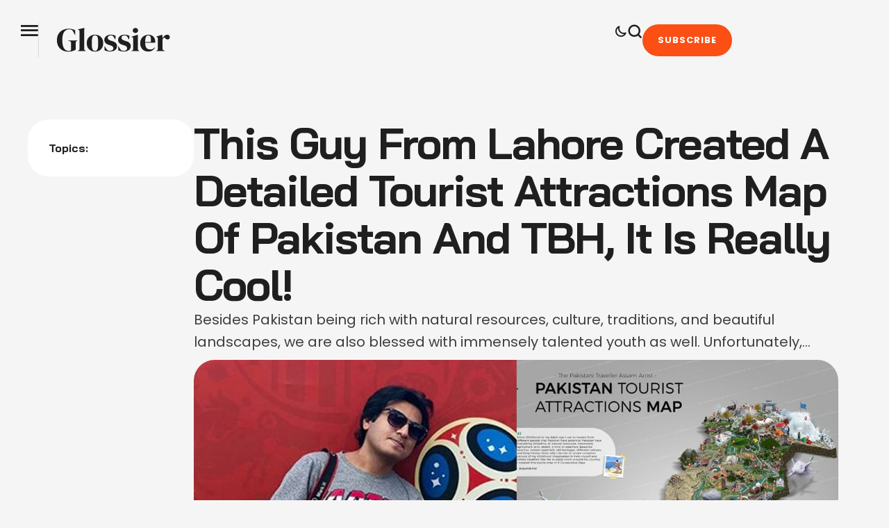

--- FILE ---
content_type: text/css
request_url: https://pashtoscoop.com/wp-content/plugins/cmsmasters-elementor-addon/assets/css/widget-cmsmasters-mode-switcher.min.css?ver=1.19.3
body_size: 1764
content:
/*! cmsmasters-elementor-addon - v1.19.3 - 03-12-2025 */
.elementor-widget-cmsmasters-mode-switcher{--alignment:start;--elements-gap:5px;--single-button-width:calc(var(--button-icon-size) + var(--button-padding-right) + var(--button-padding-left));--single-button-text-alignment:center;--button-main-icon-position:row-reverse;--button-second-icon-position:row;--toggle-main-alignment:start;--toggle-main-icon-position:row;--toggle-second-alignment:end;--toggle-second-icon-position:row-reverse;--button-text-font-family:var(--cmsmasters-accent-font-family),var(--cmsmasters-default-font);--button-text-font-size:var(--cmsmasters-accent-font-size);--button-text-line-height:var(--cmsmasters-accent-line-height);--button-text-font-weight:var(--cmsmasters-accent-font-weight);--button-text-text-transform:var(--cmsmasters-accent-text-transform);--button-text-font-style:var(--cmsmasters-accent-font-style);--button-text-text-decoration:var(--cmsmasters-accent-text-decoration);--button-text-letter-spacing:var(--cmsmasters-accent-letter-spacing);--button-text-word-spacing:var(--cmsmasters-accent-word-spacing);--button-normal-color:var(--cmsmasters-colors-bg);--button-normal-bg-color:var(--cmsmasters-colors-heading);--button-normal-bg-image:none;--button-normal-bd-color:var(--cmsmasters-colors-bd);--button-normal-bd-radius:0px 0px 0px 0px;--button-normal-box-shadow:none;--button-normal-text-shadow:none;--button-hover-color:var(--button-normal-color);--button-hover-bg-color:var(--button-normal-bg-color);--button-hover-bg-image:none;--button-hover-bd-color:var(--button-normal-bd-color);--button-hover-bd-radius:var(--button-normal-bd-radius);--button-hover-box-shadow:none;--button-hover-text-shadow:none;--button-active-color:var(--cmsmasters-colors-accent);--button-active-bg-color:var(--button-hover-bg-color);--button-active-bg-image:none;--button-active-bd-color:var(--button-hover-bd-color);--button-active-bd-radius:var(--button-hover-bd-radius);--button-active-box-shadow:none;--button-active-text-shadow:none;--button-bd-style:none;--button-bd-width-top:0px;--button-bd-width-right:0px;--button-bd-width-bottom:0px;--button-bd-width-left:0px;--button-padding-top:5px;--button-padding-right:5px;--button-padding-bottom:5px;--button-padding-left:5px;--button-icon-size:1em;--button-icon-normal-color:var(--button-normal-color);--button-icon-normal-bg-color:transparent;--button-icon-normal-bd-color:var(--button-normal-bd-color);--button-icon-normal-bd-radius:0px 0px 0px 0px;--button-icon-normal-box-shadow:none;--button-icon-normal-text-shadow:none;--button-icon-hover-color:var(--button-hover-color);--button-icon-hover-bg-color:var(--button-icon-normal-bg-color);--button-icon-hover-bd-color:var(--button-icon-normal-bd-color);--button-icon-hover-bd-radius:var(--button-icon-normal-bd-radius);--button-icon-hover-box-shadow:none;--button-icon-hover-text-shadow:none;--button-icon-active-color:var(--button-active-color);--button-icon-active-bg-color:var(--button-icon-hover-bg-color);--button-icon-active-bd-color:var(--button-icon-hover-bd-color);--button-icon-active-bd-radius:var(--button-icon-hover-bd-radius);--button-icon-active-box-shadow:none;--button-icon-active-text-shadow:none;--button-icon-bd-style:none;--button-icon-bd-width-top:0px;--button-icon-bd-width-right:0px;--button-icon-bd-width-bottom:0px;--button-icon-bd-width-left:0px;--button-icon-padding-top:0px;--button-icon-padding-right:0px;--button-icon-padding-bottom:0px;--button-icon-padding-left:0px;--button-icon-gap:0.5em;--toggle-width:60px;--toggle-height:30px;--toggle-text-font-family:var(--cmsmasters-accent-font-family),var(--cmsmasters-default-font);--toggle-text-font-size:var(--cmsmasters-accent-font-size);--toggle-text-line-height:var(--cmsmasters-accent-line-height);--toggle-text-font-weight:var(--cmsmasters-accent-font-weight);--toggle-text-text-transform:var(--cmsmasters-accent-text-transform);--toggle-text-font-style:var(--cmsmasters-accent-font-style);--toggle-text-text-decoration:var(--cmsmasters-accent-text-decoration);--toggle-text-letter-spacing:var(--cmsmasters-accent-letter-spacing);--toggle-text-word-spacing:var(--cmsmasters-accent-word-spacing);--toggle-second-color:var(--cmsmasters-colors-bg);--toggle-second-bg-color:var(--cmsmasters-colors-heading);--toggle-second-bg-image:none;--toggle-second-bd-color:var(--cmsmasters-colors-bd);--toggle-second-box-shadow:none;--toggle-second-text-shadow:none;--toggle-main-color:var(--toggle-second-color);--toggle-main-bg-color:var(--toggle-second-bg-color);--toggle-main-bg-image:none;--toggle-main-bd-color:var(--toggle-second-bd-color);--toggle-main-box-shadow:none;--toggle-main-text-shadow:none;--toggle-bd-style:none;--toggle-bd-width-top:0px;--toggle-bd-width-right:0px;--toggle-bd-width-bottom:0px;--toggle-bd-width-left:0px;--toggle-bd-radius:50px 50px 50px 50px;--toggle-padding-top:0px;--toggle-padding-right:7px;--toggle-padding-bottom:0px;--toggle-padding-left:7px;--toggle-indicator-width:1em;--toggle-indicator-height:1em;--toggle-indicator-second-bg-color:var(--cmsmasters-colors-bg);--toggle-indicator-second-bg-image:none;--toggle-indicator-second-bd-color:var(--cmsmasters-colors-bd);--toggle-indicator-second-box-shadow:none;--toggle-indicator-main-bg-color:var(--toggle-indicator-second-bg-color);--toggle-indicator-main-bg-image:none;--toggle-indicator-main-bd-color:var(--toggle-indicator-second-bd-color);--toggle-indicator-main-box-shadow:none;--toggle-indicator-bd-style:none;--toggle-indicator-bd-width-top:0px;--toggle-indicator-bd-width-right:0px;--toggle-indicator-bd-width-bottom:0px;--toggle-indicator-bd-width-left:0px;--toggle-indicator-bd-radius:50px 50px 50px 50px;--toggle-indicator-horizontal-offset:var(--toggle-padding-left);--toggle-icon-size:1em;--toggle-icon-second-color:var(--cmsmasters-colors-bg);--toggle-icon-second-bg-color:transparent;--toggle-icon-second-bd-color:var(--cmsmasters-colors-bd);--toggle-icon-second-box-shadow:none;--toggle-icon-second-text-shadow:none;--toggle-icon-main-color:var(--toggle-icon-second-color);--toggle-icon-main-bg-color:transparent;--toggle-icon-main-bd-color:var(--toggle-icon-second-bd-color);--toggle-icon-main-box-shadow:none;--toggle-icon-main-text-shadow:none;--toggle-icon-bd-style:none;--toggle-icon-bd-width-top:0px;--toggle-icon-bd-width-right:0px;--toggle-icon-bd-width-bottom:0px;--toggle-icon-bd-width-left:0px;--toggle-icon-bd-radius:0px 0px 0px 0px;--toggle-icon-padding-top:0px;--toggle-icon-padding-right:0px;--toggle-icon-padding-bottom:0px;--toggle-icon-padding-left:0px;--toggle-icon-gap:0.5em}.elementor-widget-cmsmasters-mode-switcher__wrapper{display:flex;justify-content:var(--alignment)}.elementor-widget-cmsmasters-mode-switcher__container{display:flex;align-items:center;grid-gap:var(--elements-gap)}.elementor-widget-cmsmasters-mode-switcher__button{font-family:var(--button-text-font-family);font-weight:var(--button-text-font-weight);font-style:var(--button-text-font-style);text-transform:var(--button-text-text-transform);-webkit-text-decoration:var(--button-text-text-decoration);text-decoration:var(--button-text-text-decoration);font-size:var(--button-text-font-size);line-height:var(--button-text-line-height);letter-spacing:var(--button-text-letter-spacing);word-spacing:var(--button-text-word-spacing);color:var(--button-normal-color);border-top:var(--button-bd-width-top) var(--button-bd-style) var(--button-normal-bd-color);border-right:var(--button-bd-width-right) var(--button-bd-style) var(--button-normal-bd-color);border-bottom:var(--button-bd-width-bottom) var(--button-bd-style) var(--button-normal-bd-color);border-left:var(--button-bd-width-left) var(--button-bd-style) var(--button-normal-bd-color);border-radius:var(--button-normal-bd-radius);box-shadow:var(--button-normal-box-shadow);text-shadow:var(--button-normal-text-shadow);display:flex;align-items:center;grid-gap:var(--button-icon-gap);padding:var(--button-padding-top) var(--button-padding-right) var(--button-padding-bottom) var(--button-padding-left);overflow:hidden;cursor:pointer;position:relative;transition:all .3s ease-in-out}.elementor-widget-cmsmasters-mode-switcher__button:after,.elementor-widget-cmsmasters-mode-switcher__button:before{content:"";width:100%;height:100%;position:absolute;left:0;top:0;z-index:-1;transition:all .3s ease-in-out}.elementor-widget-cmsmasters-mode-switcher__button:before{background-color:var(--button-normal-bg-color);background-image:var(--button-normal-bg-image);border-radius:var(--button-normal-bd-radius);opacity:1}.elementor-widget-cmsmasters-mode-switcher__button:after{background-color:var(--button-hover-bg-color);background-image:var(--button-hover-bg-image);border-radius:var(--button-hover-bd-radius);opacity:0}.elementor-widget-cmsmasters-mode-switcher__button:hover{color:var(--button-hover-color);border-color:var(--button-hover-bd-color);border-radius:var(--button-hover-bd-radius);box-shadow:var(--button-hover-box-shadow);text-shadow:var(--button-hover-text-shadow)}.elementor-widget-cmsmasters-mode-switcher__button:hover:before{opacity:0}.elementor-widget-cmsmasters-mode-switcher__button:hover:after{opacity:1}.elementor-widget-cmsmasters-mode-switcher__container[data-state=main] .elementor-widget-cmsmasters-mode-switcher__button[data-mode=main],.elementor-widget-cmsmasters-mode-switcher__container[data-state=second] .elementor-widget-cmsmasters-mode-switcher__button[data-mode=second]{color:var(--button-active-color);border-color:var(--button-active-bd-color);border-radius:var(--button-active-bd-radius);box-shadow:var(--button-active-box-shadow);text-shadow:var(--button-active-text-shadow);pointer-events:none}.elementor-widget-cmsmasters-mode-switcher__container[data-state=main] .elementor-widget-cmsmasters-mode-switcher__button[data-mode=main]:before,.elementor-widget-cmsmasters-mode-switcher__container[data-state=second] .elementor-widget-cmsmasters-mode-switcher__button[data-mode=second]:before{opacity:0}.elementor-widget-cmsmasters-mode-switcher__container[data-state=main] .elementor-widget-cmsmasters-mode-switcher__button[data-mode=main]:after,.elementor-widget-cmsmasters-mode-switcher__container[data-state=second] .elementor-widget-cmsmasters-mode-switcher__button[data-mode=second]:after{background-color:var(--button-active-bg-color);background-image:var(--button-active-bg-image);border-radius:var(--button-active-bd-radius);opacity:1}.elementor-widget-cmsmasters-mode-switcher__button[data-mode=main]{flex-direction:var(--button-main-icon-position)}.elementor-widget-cmsmasters-mode-switcher__button[data-mode=second]{flex-direction:var(--button-second-icon-position)}.elementor-widget-cmsmasters-mode-switcher__button-icon{font-size:var(--button-icon-size);color:var(--button-icon-normal-color);fill:var(--button-icon-normal-color);background-color:var(--button-icon-normal-bg-color);border-top:var(--button-icon-bd-width-top) var(--button-icon-bd-style) var(--button-icon-normal-bd-color);border-right:var(--button-icon-bd-width-right) var(--button-icon-bd-style) var(--button-icon-normal-bd-color);border-bottom:var(--button-icon-bd-width-bottom) var(--button-icon-bd-style) var(--button-icon-normal-bd-color);border-left:var(--button-icon-bd-width-left) var(--button-icon-bd-style) var(--button-icon-normal-bd-color);border-radius:var(--button-icon-normal-bd-radius);box-shadow:var(--button-icon-normal-box-shadow);text-shadow:var(--button-icon-normal-text-shadow);padding:var(--button-icon-padding-top) var(--button-icon-padding-right) var(--button-icon-padding-bottom) var(--button-icon-padding-left);transition:all .3s ease-in-out}.elementor-widget-cmsmasters-mode-switcher__button:hover .elementor-widget-cmsmasters-mode-switcher__button-icon{color:var(--button-icon-hover-color);fill:var(--button-icon-hover-color);background-color:var(--button-icon-hover-bg-color);border-color:var(--button-icon-hover-bd-color);border-radius:var(--button-icon-hover-bd-radius);box-shadow:var(--button-icon-hover-box-shadow);text-shadow:var(--button-icon-hover-text-shadow)}.elementor-widget-cmsmasters-mode-switcher__container[data-state=main] .elementor-widget-cmsmasters-mode-switcher__button[data-mode=main] .elementor-widget-cmsmasters-mode-switcher__button-icon,.elementor-widget-cmsmasters-mode-switcher__container[data-state=second] .elementor-widget-cmsmasters-mode-switcher__button[data-mode=second] .elementor-widget-cmsmasters-mode-switcher__button-icon{color:var(--button-icon-active-color);fill:var(--button-icon-active-color);background-color:var(--button-icon-active-bg-color);border-color:var(--button-icon-active-bd-color);border-radius:var(--button-icon-active-bd-radius);box-shadow:var(--button-icon-active-box-shadow);text-shadow:var(--button-icon-active-text-shadow)}.elementor-widget-cmsmasters-mode-switcher__container.elementor-widget-cmsmasters-mode-switcher-type-single-button .elementor-widget-cmsmasters-mode-switcher__button{grid-gap:0;padding:0}.elementor-widget-cmsmasters-mode-switcher__button-inner{display:flex;align-items:center;width:var(--single-button-width);overflow:hidden}.elementor-widget-cmsmasters-mode-switcher__button-inner *{flex-shrink:0}.elementor-widget-cmsmasters-mode-switcher__button-item{display:flex;align-items:center;justify-content:var(--single-button-text-alignment);width:100%;grid-gap:var(--button-icon-gap);padding:var(--button-padding-top) var(--button-padding-right) var(--button-padding-bottom) var(--button-padding-left);margin:0;opacity:1;overflow:hidden;transition:opacity .3s ease-in-out}.elementor-widget-cmsmasters-mode-switcher__button-item[data-mode=main]{flex-direction:var(--button-main-icon-position)}.elementor-widget-cmsmasters-mode-switcher__container[data-state=main] .elementor-widget-cmsmasters-mode-switcher__button-item[data-mode=main]{opacity:0;margin-left:-100%}.elementor-widget-cmsmasters-mode-switcher__button-item[data-mode=second]{flex-direction:var(--button-second-icon-position)}.elementor-widget-cmsmasters-mode-switcher__container[data-state=second] .elementor-widget-cmsmasters-mode-switcher__button-item[data-mode=second]{opacity:0}.elementor-widget-cmsmasters-mode-switcher__toggle{width:var(--toggle-width);height:var(--toggle-height);position:relative;cursor:pointer}.elementor-widget-cmsmasters-mode-switcher__toggle-inner{font-family:var(--toggle-text-font-family);font-weight:var(--toggle-text-font-weight);font-style:var(--toggle-text-font-style);text-transform:var(--toggle-text-text-transform);-webkit-text-decoration:var(--toggle-text-text-decoration);text-decoration:var(--toggle-text-text-decoration);font-size:var(--toggle-text-font-size);line-height:var(--toggle-text-line-height);letter-spacing:var(--toggle-text-letter-spacing);word-spacing:var(--toggle-text-word-spacing);border-style:var(--toggle-bd-style);border-width:var(--toggle-bd-width-top) var(--toggle-bd-width-right) var(--toggle-bd-width-bottom) var(--toggle-bd-width-left);border-radius:var(--toggle-bd-radius);display:flex;align-items:center;width:100%;height:100%;overflow:hidden;transition:all .3s ease-in-out}.elementor-widget-cmsmasters-mode-switcher__container[data-state=main] .elementor-widget-cmsmasters-mode-switcher__toggle-inner{border-color:var(--toggle-second-bd-color);box-shadow:var(--toggle-second-box-shadow)}.elementor-widget-cmsmasters-mode-switcher__container[data-state=second] .elementor-widget-cmsmasters-mode-switcher__toggle-inner{border-color:var(--toggle-main-bd-color);box-shadow:var(--toggle-main-box-shadow)}.elementor-widget-cmsmasters-mode-switcher__toggle-item{display:flex;align-items:center;flex-shrink:0;grid-gap:var(--toggle-icon-gap);width:100%;height:100%;padding:var(--toggle-padding-top) var(--toggle-padding-right) var(--toggle-padding-bottom) var(--toggle-padding-left);margin:0;transition:margin .3s ease-in-out}.elementor-widget-cmsmasters-mode-switcher__toggle-item[data-mode=main]{color:var(--toggle-main-color);background-color:var(--toggle-main-bg-color);background-image:var(--toggle-main-bg-image);text-shadow:var(--toggle-main-text-shadow);flex-direction:var(--toggle-main-icon-position);justify-content:var(--toggle-main-alignment);padding-right:calc(var(--toggle-padding-right) + var(--toggle-indicator-width) + var(--toggle-indicator-horizontal-offset))}.elementor-widget-cmsmasters-mode-switcher__container[data-state=main] .elementor-widget-cmsmasters-mode-switcher__toggle-item[data-mode=main]{margin-left:-100%}.elementor-widget-cmsmasters-mode-switcher__toggle-item[data-mode=second]{color:var(--toggle-second-color);background-color:var(--toggle-second-bg-color);background-image:var(--toggle-second-bg-image);text-shadow:var(--toggle-second-text-shadow);flex-direction:var(--toggle-second-icon-position);justify-content:var(--toggle-second-alignment);padding-left:calc(var(--toggle-padding-left) + var(--toggle-indicator-width) + var(--toggle-indicator-horizontal-offset))}.elementor-widget-cmsmasters-mode-switcher__toggle-icon{font-size:var(--toggle-icon-size);border-style:var(--toggle-icon-bd-style);border-width:var(--toggle-icon-bd-width-top) var(--toggle-icon-bd-width-right) var(--toggle-icon-bd-width-bottom) var(--toggle-icon-bd-width-left);border-radius:var(--toggle-icon-bd-radius);padding:var(--toggle-icon-padding-top) var(--toggle-icon-padding-right) var(--toggle-icon-padding-bottom) var(--toggle-icon-padding-left)}.elementor-widget-cmsmasters-mode-switcher__toggle-item[data-mode=main] .elementor-widget-cmsmasters-mode-switcher__toggle-icon{color:var(--toggle-icon-main-color);fill:var(--toggle-icon-main-color);background-color:var(--toggle-icon-main-bg-color);border-color:var(--toggle-icon-main-bd-color);box-shadow:var(--toggle-icon-main-box-shadow);text-shadow:var(--toggle-icon-main-text-shadow)}.elementor-widget-cmsmasters-mode-switcher__toggle-item[data-mode=second] .elementor-widget-cmsmasters-mode-switcher__toggle-icon{color:var(--toggle-icon-second-color);fill:var(--toggle-icon-second-color);background-color:var(--toggle-icon-second-bg-color);border-color:var(--toggle-icon-second-bd-color);box-shadow:var(--toggle-icon-second-box-shadow);text-shadow:var(--toggle-icon-second-text-shadow)}.elementor-widget-cmsmasters-mode-switcher__toggle-indicator{display:block;width:var(--toggle-indicator-width);height:var(--toggle-indicator-height);margin:auto;position:absolute;top:0;right:auto;bottom:0;transition:all .3s ease-in-out;pointer-events:none}.elementor-widget-cmsmasters-mode-switcher__container[data-state=main] .elementor-widget-cmsmasters-mode-switcher__toggle-indicator{left:0;transform:translateX(0)}.elementor-widget-cmsmasters-mode-switcher__container[data-state=second] .elementor-widget-cmsmasters-mode-switcher__toggle-indicator{left:100%;transform:translateX(-100%)}.elementor-widget-cmsmasters-mode-switcher__toggle-indicator-inner{border-style:var(--toggle-indicator-bd-style);border-width:var(--toggle-indicator-bd-width-top) var(--toggle-indicator-bd-width-right) var(--toggle-indicator-bd-width-bottom) var(--toggle-indicator-bd-width-left);border-radius:var(--toggle-indicator-bd-radius);display:block;width:100%;height:100%;position:relative;transition:all .3s ease-in-out}.elementor-widget-cmsmasters-mode-switcher__container[data-state=main] .elementor-widget-cmsmasters-mode-switcher__toggle-indicator-inner{background-color:var(--toggle-indicator-second-bg-color);background-image:var(--toggle-indicator-second-bg-image);border-color:var(--toggle-indicator-second-bd-color);box-shadow:var(--toggle-indicator-second-box-shadow);margin-left:var(--toggle-indicator-horizontal-offset)}.elementor-widget-cmsmasters-mode-switcher__container[data-state=second] .elementor-widget-cmsmasters-mode-switcher__toggle-indicator-inner{background-color:var(--toggle-indicator-main-bg-color);background-image:var(--toggle-indicator-main-bg-image);border-color:var(--toggle-indicator-main-bd-color);box-shadow:var(--toggle-indicator-main-box-shadow);margin-left:calc(var(--toggle-indicator-horizontal-offset) * -1)}.elementor-widget-cmsmasters-mode-switcher i{text-align:center;display:block;width:1em;height:1em}.elementor-widget-cmsmasters-mode-switcher svg{display:block;width:1em;height:1em;transition:fill .3s}

--- FILE ---
content_type: text/css
request_url: https://pashtoscoop.com/wp-content/plugins/cmsmasters-elementor-addon/assets/css/widget-cmsmasters-progress-tracker.min.css?ver=1.19.3
body_size: -91
content:
/*! cmsmasters-elementor-addon - v1.19.3 - 03-12-2025 */
.elementor-widget-cmsmasters-progress-tracker{outline:none!important}.elementor-widget-cmsmasters-progress-tracker .cmsmasters-scrolling-tracker-horizontal{display:flex;width:100%;height:var(--horizontal-height,20px);padding:var(--tracker-padding);align-items:center;border-radius:var(--border-radius);background-color:var(--e-global-color-alternate);direction:var(--direction);overflow:hidden}.elementor-widget-cmsmasters-progress-tracker .cmsmasters-scrolling-tracker-horizontal .current-progress{display:none;height:100%;align-items:center;position:relative;border-radius:var(--progress-border-radius);background-color:var(--e-global-color-accent)}.elementor-widget-cmsmasters-progress-tracker .cmsmasters-scrolling-tracker-horizontal .current-progress .current-progress-percentage{inset-inline-end:.5em;inset-inline-start:auto;position:absolute;direction:var(--text-direction);color:var(--percentage-color,var(--e-global-color-background))}.elementor-widget-cmsmasters-progress-tracker .cmsmasters-scrolling-tracker-circular{display:flex;width:var(--circular-width,100px);height:var(--circular-height,100px);align-items:center;justify-content:center;position:relative;-webkit-margin-start:0;margin-inline-start:0;-webkit-margin-end:auto;margin-inline-end:auto}.elementor-widget-cmsmasters-progress-tracker .cmsmasters-scrolling-tracker-circular .current-progress-percentage{position:absolute;color:var(--percentage-color,var(--e-global-color-secondary))}.elementor-widget-cmsmasters-progress-tracker .cmsmasters-scrolling-tracker-circular svg{position:absolute;overflow:visible}.elementor-widget-cmsmasters-progress-tracker .cmsmasters-scrolling-tracker-circular .current-progress{display:none;transform:rotate(-90deg);transform-origin:50% 50%;stroke:var(--circular-color,var(--e-global-color-accent));fill:transparent;stroke-width:var(--circular-progress-width,4px)}.elementor-widget-cmsmasters-progress-tracker .cmsmasters-scrolling-tracker-circular .circle{stroke:var(--circular-background-color,var(--e-global-color-alternate));fill:transparent;stroke-width:var(--circular-background-width,4px)}

--- FILE ---
content_type: text/css
request_url: https://pashtoscoop.com/wp-content/uploads/elementor/css/post-7207.css?ver=1768246891
body_size: 3030
content:
.elementor-7207 .elementor-element.elementor-element-1d0ed860{--display:flex;--min-height:95px;--flex-direction:row;--container-widget-width:calc( ( 1 - var( --container-widget-flex-grow ) ) * 100% );--container-widget-height:100%;--container-widget-flex-grow:1;--container-widget-align-self:stretch;--flex-wrap-mobile:wrap;--justify-content:flex-start;--align-items:center;--gap:20px 20px;--row-gap:20px;--column-gap:20px;--margin-top:10px;--margin-bottom:0px;--margin-left:0px;--margin-right:0px;--padding-top:0px;--padding-bottom:0px;--padding-left:30px;--padding-right:30px;}.elementor-7207 .elementor-element.elementor-element-1d0ed860:not(.elementor-motion-effects-element-type-background):not(.cmsmasters-bg-effect), .elementor-7207 .elementor-element.elementor-element-1d0ed860 > .elementor-motion-effects-container > .elementor-motion-effects-layer, .elementor-7207 .elementor-element.elementor-element-1d0ed860 > .cmsmasters-bg-effects-container > .cmsmasters-bg-effects-element{background-color:#02010100;}.elementor-7207 .elementor-element.elementor-element-6e4e69{--display:flex;--flex-direction:row;--container-widget-width:calc( ( 1 - var( --container-widget-flex-grow ) ) * 100% );--container-widget-height:100%;--container-widget-flex-grow:1;--container-widget-align-self:stretch;--flex-wrap-mobile:wrap;--align-items:center;--gap:25px 25px;--row-gap:25px;--column-gap:25px;--padding-top:0px;--padding-bottom:0px;--padding-left:0px;--padding-right:0px;}.cmsmasters-offcanvas-content-29d067c .elementor-widget-cmsmasters-offcanvas__custom-container-cont-inner{text-align:left;}.cmsmasters-offcanvas-content-29d067c.elementor-widget-cmsmasters-offcanvas__content{background-color:var( --e-global-color-alternate );width:300px;--box-padding-top:20px;--box-padding-right:20px;--box-padding-bottom:40px;--box-padding-left:40px;}.cmsmasters-offcanvas-content-29d067c.elementor-widget-cmsmasters-offcanvas__content.cmsmasters-canvas-position-left{left:-300px;}.cmsmasters-offcanvas-content-29d067c.elementor-widget-cmsmasters-offcanvas__content.cmsmasters-canvas-position-right{right:-300px;}.cmsmasters-offcanvas-content-open-29d067c.cmsmasters-offcanvas-content-push.cmsmasters-offcanvas-content-left .elementor-widget-cmsmasters-offcanvas__container{left:300px;}.cmsmasters-offcanvas-content-open-29d067c.cmsmasters-offcanvas-content-push.cmsmasters-offcanvas-content-right .elementor-widget-cmsmasters-offcanvas__container{left:-300px;}.elementor-7207 .elementor-element.elementor-element-29d067c .elementor-widget-cmsmasters-offcanvas__trigger-container{align-items:center;}.cmsmasters-offcanvas-content-29d067c .elementor-widget-cmsmasters-offcanvas__custom-container-cont{margin-top:calc( 50px / 2 );padding-top:calc( 50px / 2 );border-top-style:none;}.cmsmasters-offcanvas-content-29d067c .elementor-widget-cmsmasters-offcanvas__body .elementor-widget-cmsmasters-offcanvas__custom-container-cont-inner > .elementor-widget-cmsmasters-offcanvas__custom-widget-title,
					.cmsmasters-offcanvas-content-29d067c .elementor-widget-cmsmasters-offcanvas__body .widget > .widget-title{font-family:var( --e-global-typography-accent-font-family ), Sans-serif;font-size:var( --e-global-typography-accent-font-size );font-weight:var( --e-global-typography-accent-font-weight );text-transform:var( --e-global-typography-accent-text-transform );font-style:var( --e-global-typography-accent-font-style );text-decoration:var( --e-global-typography-accent-text-decoration );line-height:var( --e-global-typography-accent-line-height );letter-spacing:var( --e-global-typography-accent-letter-spacing );word-spacing:var( --e-global-typography-accent-word-spacing );color:var( --e-global-color-tertiary );margin-bottom:20px;}.elementor-7207 .elementor-element.elementor-element-29d067c .elementor-widget-cmsmasters-offcanvas__trigger{color:var( --e-global-color-secondary );fill:var( --e-global-color-secondary );}.elementor-7207 .elementor-element.elementor-element-29d067c.cmsmasters-trigger-view-framed .elementor-widget-cmsmasters-offcanvas__trigger{border-color:var( --e-global-color-secondary );}.elementor-7207 .elementor-element.elementor-element-29d067c .elementor-widget-cmsmasters-offcanvas__trigger:hover{color:var( --e-global-color-primary );fill:var( --e-global-color-primary );}.elementor-7207 .elementor-element.elementor-element-29d067c.cmsmasters-trigger-view-framed .elementor-widget-cmsmasters-offcanvas__trigger:hover{border-color:var( --e-global-color-primary );}.elementor-7207 .elementor-element.elementor-element-29d067c .elementor-widget-cmsmasters-offcanvas__trigger.trigger-active{color:var( --e-global-color-primary );fill:var( --e-global-color-primary );}.elementor-7207 .elementor-element.elementor-element-29d067c.cmsmasters-trigger-view-framed .elementor-widget-cmsmasters-offcanvas__trigger.trigger-active{border-color:var( --e-global-color-primary );}.elementor-7207 .elementor-element.elementor-element-29d067c .elementor-widget-cmsmasters-offcanvas__trigger i{font-size:25px;}.elementor-7207 .elementor-element.elementor-element-29d067c .elementor-widget-cmsmasters-offcanvas__trigger svg{width:25px;height:25px;}.cmsmasters-offcanvas-content-29d067c .elementor-widget-cmsmasters-offcanvas__close-container.cmsmasters-position-inside{margin-bottom:40px;}.cmsmasters-offcanvas-content-29d067c .elementor-widget-cmsmasters-offcanvas__close{color:var( --e-global-color-tertiary );}.cmsmasters-offcanvas-content-29d067c .elementor-widget-cmsmasters-offcanvas__close svg{fill:var( --e-global-color-tertiary );width:15px;height:15px;}.cmsmasters-offcanvas-content-29d067c .cmsmasters-close-view-framed .elementor-widget-cmsmasters-offcanvas__close{border-color:var( --e-global-color-tertiary );}.cmsmasters-offcanvas-content-29d067c .elementor-widget-cmsmasters-offcanvas__close:hover{color:var( --e-global-color-primary );}.cmsmasters-offcanvas-content-29d067c .elementor-widget-cmsmasters-offcanvas__close:hover svg{fill:var( --e-global-color-primary );}.cmsmasters-offcanvas-content-29d067c .cmsmasters-close-view-framed .elementor-widget-cmsmasters-offcanvas__close:hover{border-color:var( --e-global-color-primary );}.cmsmasters-offcanvas-content-29d067c .elementor-widget-cmsmasters-offcanvas__close-icon{font-size:15px;}.cmsmasters-offcanvas-content-29d067c .elementor-widget-cmsmasters-offcanvas__body .elementor-widget-cmsmasters-offcanvas__menu-inner li > a{font-family:var( --e-global-typography-h4-font-family ), Sans-serif;font-size:var( --e-global-typography-h4-font-size );font-weight:var( --e-global-typography-h4-font-weight );text-transform:var( --e-global-typography-h4-text-transform );font-style:var( --e-global-typography-h4-font-style );text-decoration:var( --e-global-typography-h4-text-decoration );line-height:var( --e-global-typography-h4-line-height );letter-spacing:var( --e-global-typography-h4-letter-spacing );word-spacing:var( --e-global-typography-h4-word-spacing );color:var( --e-global-color-secondary );}.cmsmasters-offcanvas-content-29d067c .elementor-widget-cmsmasters-offcanvas__body .elementor-widget-cmsmasters-offcanvas__menu-container .elementor-widget-cmsmasters-offcanvas__menu-inner li > a:hover{color:var( --e-global-color-primary );}.cmsmasters-offcanvas-content-29d067c .elementor-widget-cmsmasters-offcanvas__body .elementor-widget-cmsmasters-offcanvas__menu-inner li.current-menu-item > a,
					.cmsmasters-offcanvas-content-29d067c .elementor-widget-cmsmasters-offcanvas__body .elementor-widget-cmsmasters-offcanvas__menu-inner li.current-menu-item > a:hover,
					.cmsmasters-offcanvas-content-29d067c .elementor-widget-cmsmasters-offcanvas__body .elementor-widget-cmsmasters-offcanvas__menu-inner li > a.focus{color:var( --e-global-color-primary );}.cmsmasters-offcanvas-content-29d067c .elementor-widget-cmsmasters-offcanvas__body .elementor-widget-cmsmasters-offcanvas__menu-inner li{padding-top:25px;}.cmsmasters-offcanvas-content-29d067c .elementor-widget-cmsmasters-offcanvas__body .elementor-widget-cmsmasters-offcanvas__menu-inner li > a .elementor-widget-cmsmasters-offcanvas__arrow.cmsmasters-indicator-position-right{padding-left:10px;}.cmsmasters-offcanvas-content-29d067c .elementor-widget-cmsmasters-offcanvas__body .elementor-widget-cmsmasters-offcanvas__menu-inner li > a .elementor-widget-cmsmasters-offcanvas__arrow.cmsmasters-indicator-position-left{padding-right:10px;}.cmsmasters-offcanvas-content-29d067c .elementor-widget-cmsmasters-offcanvas__body .elementor-widget-cmsmasters-offcanvas__menu-inner ul > li > a{font-family:var( --e-global-typography-tertiary-font-family ), Sans-serif;font-size:var( --e-global-typography-tertiary-font-size );font-weight:var( --e-global-typography-tertiary-font-weight );text-transform:var( --e-global-typography-tertiary-text-transform );font-style:var( --e-global-typography-tertiary-font-style );text-decoration:var( --e-global-typography-tertiary-text-decoration );line-height:var( --e-global-typography-tertiary-line-height );letter-spacing:var( --e-global-typography-tertiary-letter-spacing );word-spacing:var( --e-global-typography-tertiary-word-spacing );color:var( --e-global-color-secondary );}.cmsmasters-offcanvas-content-29d067c .elementor-widget-cmsmasters-offcanvas__body .elementor-widget-cmsmasters-offcanvas__menu-container .elementor-widget-cmsmasters-offcanvas__menu-inner ul > li > a:hover{color:var( --e-global-color-primary );}.cmsmasters-offcanvas-content-29d067c .elementor-widget-cmsmasters-offcanvas__body .elementor-widget-cmsmasters-offcanvas__menu-inner ul > li.current-menu-item > a,
					.cmsmasters-offcanvas-content-29d067c .elementor-widget-cmsmasters-offcanvas__body .elementor-widget-cmsmasters-offcanvas__menu-inner ul > li.current-menu-item > a:hover,
					.cmsmasters-offcanvas-content-29d067c .elementor-widget-cmsmasters-offcanvas__body .elementor-widget-cmsmasters-offcanvas__menu-inner ul > li > a.focus{color:var( --e-global-color-primary );}.cmsmasters-offcanvas-content-29d067c.cmsmasters-offcanvas-alignment-left .elementor-widget-cmsmasters-offcanvas__body .elementor-widget-cmsmasters-offcanvas__menu-inner ul{padding-left:10px;}.cmsmasters-offcanvas-content-29d067c.cmsmasters-offcanvas-alignment-right .elementor-widget-cmsmasters-offcanvas__body .elementor-widget-cmsmasters-offcanvas__menu-inner ul{padding-right:10px;}.cmsmasters-offcanvas-content-29d067c .elementor-widget-cmsmasters-offcanvas__body .elementor-widget-cmsmasters-offcanvas__menu-inner ul{padding-top:20px;}.cmsmasters-offcanvas-content-29d067c .elementor-widget-cmsmasters-offcanvas__body .elementor-widget-cmsmasters-offcanvas__menu-inner ul > li{padding-top:5px;}.cmsmasters-offcanvas-content-29d067c .elementor-widget-cmsmasters-offcanvas__body .elementor-widget-cmsmasters-offcanvas__menu-inner ul > li > a .elementor-widget-cmsmasters-offcanvas__arrow > span{font-size:10px;}.cmsmasters-offcanvas-content-29d067c .elementor-widget-cmsmasters-offcanvas__body .elementor-widget-cmsmasters-offcanvas__menu-inner ul > li > a .elementor-widget-cmsmasters-offcanvas__arrow > span svg{width:10px;height:10px;}.cmsmasters-offcanvas-content-29d067c .elementor-widget-cmsmasters-offcanvas__body .elementor-widget-cmsmasters-offcanvas__menu-inner ul > li > a .elementor-widget-cmsmasters-offcanvas__arrow.cmsmasters-indicator-position-right{padding-left:8px;}.cmsmasters-offcanvas-content-29d067c .elementor-widget-cmsmasters-offcanvas__body .elementor-widget-cmsmasters-offcanvas__menu-inner ul > li > a .elementor-widget-cmsmasters-offcanvas__arrow.cmsmasters-indicator-position-left{padding-right:8px;}.elementor-7207 .elementor-element.elementor-element-2e151ee9{width:var( --container-widget-width, 190px );max-width:190px;margin:0px 15px calc(var(--kit-widget-spacing, 0px) + 0px) 0px;--container-widget-width:190px;--container-widget-flex-grow:0;}.elementor-7207 .elementor-element.elementor-element-2e151ee9 .elementor-widget-cmsmasters-site-logo__image-container img{width:100%;}.elementor-7207 .elementor-element.elementor-element-2e151ee9 .elementor-widget-cmsmasters-site-logo__image-container img,
					.elementor-7207 .elementor-element.elementor-element-2e151ee9 .elementor-widget-cmsmasters-site-logo__icon{border-color:var( --e-global-color-border );padding:0px 0px 0px 25px;border-style:solid;border-width:0px 0px 0px 1px;}.elementor-7207 .elementor-element.elementor-element-3aec4b9b{--dropdown-horizontal-distance:2px;width:auto;max-width:auto;--indicator-submenu-gap:5px;--main-item-horizontal-padding:0px;--main-side-item-horizontal-padding:0px;--main-menu-item-space-between:25px;--dropdown-bg-color:var( --e-global-color-alternate );--dropdown-top-distance:25px;--dropdown-border-radius:20px 20px 20px 20px;--dropdown-padding-top:20px;--dropdown-padding-right:20px;--dropdown-padding-bottom:20px;--dropdown-padding-left:20px;--dropdown-main-level-color:var( --e-global-color-secondary );--dropdown-main-level-color-hover:var( --e-global-color-primary );--dropdown-main-level-color-active:var( --e-global-color-primary );--dropdown-item-main-horizontal-padding:0px;--dropdown-item-main-vertical-padding:0px;--dropdown-item-space-main-between:10px;--dropdown-divider-type:none;}.elementor-7207 .elementor-element.elementor-element-3aec4b9b .elementor-widget-cmsmasters-nav-menu__main.cmsmasters-layout-horizontal > ul > li > a .elementor-widget-cmsmasters-nav-menu__arrow > span,
					.elementor-7207 .elementor-element.elementor-element-3aec4b9b .elementor-widget-cmsmasters-nav-menu__main.cmsmasters-layout-vertical.cmsmasters-vertical-type-normal > ul > li > a .elementor-widget-cmsmasters-nav-menu__arrow > span{font-size:11px;}.elementor-7207 .elementor-element.elementor-element-3aec4b9b .elementor-widget-cmsmasters-nav-menu__main.cmsmasters-layout-horizontal > ul > li > a .elementor-widget-cmsmasters-nav-menu__arrow > span svg,
					.elementor-7207 .elementor-element.elementor-element-3aec4b9b .elementor-widget-cmsmasters-nav-menu__main.cmsmasters-layout-vertical.cmsmasters-vertical-type-normal > ul > li > a .elementor-widget-cmsmasters-nav-menu__arrow > span svg{width:11px;height:11px;}.elementor-7207 .elementor-element.elementor-element-3aec4b9b .elementor-widget-cmsmasters-nav-menu__main.cmsmasters-layout-horizontal > ul > li .elementor-widget-cmsmasters-nav-menu__dropdown-submenu,
					.elementor-7207 .elementor-element.elementor-element-3aec4b9b .elementor-widget-cmsmasters-nav-menu__main.cmsmasters-layout-vertical.cmsmasters-vertical-type-normal > ul > li .elementor-widget-cmsmasters-nav-menu__dropdown-submenu{width:175px;}.elementor-7207 .elementor-element.elementor-element-3aec4b9b .elementor-widget-cmsmasters-nav-menu__main.cmsmasters-layout-horizontal > ul ul a .elementor-widget-cmsmasters-nav-menu__arrow > span,
					.elementor-7207 .elementor-element.elementor-element-3aec4b9b .elementor-widget-cmsmasters-nav-menu__main.cmsmasters-layout-vertical.cmsmasters-vertical-type-normal > ul ul a .elementor-widget-cmsmasters-nav-menu__arrow > span,
					.elementor-7207 .elementor-element.elementor-element-3aec4b9b .elementor-widget-cmsmasters-nav-menu__main.cmsmasters-layout-vertical.cmsmasters-vertical-type-toggle a .elementor-widget-cmsmasters-nav-menu__arrow > span,
					.elementor-7207 .elementor-element.elementor-element-3aec4b9b .elementor-widget-cmsmasters-nav-menu__main.cmsmasters-layout-vertical.cmsmasters-vertical-type-accordion a .elementor-widget-cmsmasters-nav-menu__arrow > span,
					.elementor-7207 .elementor-element.elementor-element-3aec4b9b .elementor-widget-cmsmasters-nav-menu__dropdown a .elementor-widget-cmsmasters-nav-menu__arrow > span{font-size:10px;}.elementor-7207 .elementor-element.elementor-element-3aec4b9b .elementor-widget-cmsmasters-nav-menu__main.cmsmasters-layout-horizontal > ul ul a .elementor-widget-cmsmasters-nav-menu__arrow > span svg,
					.elementor-7207 .elementor-element.elementor-element-3aec4b9b .elementor-widget-cmsmasters-nav-menu__main.cmsmasters-layout-vertical.cmsmasters-vertical-type-normal > ul ul a .elementor-widget-cmsmasters-nav-menu__arrow > span svg,
					.elementor-7207 .elementor-element.elementor-element-3aec4b9b .elementor-widget-cmsmasters-nav-menu__main.cmsmasters-layout-vertical.cmsmasters-vertical-type-toggle a .elementor-widget-cmsmasters-nav-menu__arrow > span svg,
					.elementor-7207 .elementor-element.elementor-element-3aec4b9b .elementor-widget-cmsmasters-nav-menu__main.cmsmasters-layout-vertical.cmsmasters-vertical-type-accordion a .elementor-widget-cmsmasters-nav-menu__arrow > span svg,
					.elementor-7207 .elementor-element.elementor-element-3aec4b9b .elementor-widget-cmsmasters-nav-menu__dropdown a .elementor-widget-cmsmasters-nav-menu__arrow > span svg{width:10px;height:10px;}.elementor-7207 .elementor-element.elementor-element-3aec4b9b .elementor-widget-cmsmasters-nav-menu__main.cmsmasters-layout-horizontal > ul > li > a,
			.elementor-7207 .elementor-element.elementor-element-3aec4b9b .elementor-widget-cmsmasters-nav-menu__main.cmsmasters-layout-vertical.cmsmasters-vertical-type-normal > ul > li > a,
			.elementor-7207 .elementor-element.elementor-element-3aec4b9b .elementor-widget-cmsmasters-nav-menu__main.cmsmasters-layout-vertical.cmsmasters-vertical-type-side > ul > li > a{font-family:var( --e-global-typography-accent-font-family ), Sans-serif;font-size:var( --e-global-typography-accent-font-size );font-weight:var( --e-global-typography-accent-font-weight );text-transform:var( --e-global-typography-accent-text-transform );font-style:var( --e-global-typography-accent-font-style );text-decoration:var( --e-global-typography-accent-text-decoration );line-height:var( --e-global-typography-accent-line-height );letter-spacing:var( --e-global-typography-accent-letter-spacing );word-spacing:var( --e-global-typography-accent-word-spacing );color:var( --e-global-color-secondary );fill:var( --e-global-color-secondary );padding-top:0px;padding-bottom:0px;}.elementor-7207 .elementor-element.elementor-element-3aec4b9b .elementor-widget-cmsmasters-nav-menu__main.cmsmasters-layout-horizontal > ul > li > a:hover,
			.elementor-7207 .elementor-element.elementor-element-3aec4b9b .elementor-widget-cmsmasters-nav-menu__main.cmsmasters-layout-horizontal > ul > li:hover > a,
			.elementor-7207 .elementor-element.elementor-element-3aec4b9b .elementor-widget-cmsmasters-nav-menu__main.cmsmasters-layout-horizontal > ul > li > a:focus,
			.elementor-7207 .elementor-element.elementor-element-3aec4b9b .elementor-widget-cmsmasters-nav-menu__main.cmsmasters-layout-vertical.cmsmasters-vertical-type-normal > ul > li > a:hover,
			.elementor-7207 .elementor-element.elementor-element-3aec4b9b .elementor-widget-cmsmasters-nav-menu__main.cmsmasters-layout-vertical.cmsmasters-vertical-type-normal > ul > li:hover > a,
			.elementor-7207 .elementor-element.elementor-element-3aec4b9b .elementor-widget-cmsmasters-nav-menu__main.cmsmasters-layout-vertical.cmsmasters-vertical-type-normal > ul > li > a:focus,
			.elementor-7207 .elementor-element.elementor-element-3aec4b9b .elementor-widget-cmsmasters-nav-menu__main.cmsmasters-layout-vertical.cmsmasters-vertical-type-side > ul > li > a:hover,
			.elementor-7207 .elementor-element.elementor-element-3aec4b9b .elementor-widget-cmsmasters-nav-menu__main.cmsmasters-layout-vertical.cmsmasters-vertical-type-side > ul > li > a:focus{color:var( --e-global-color-primary );fill:var( --e-global-color-primary );}.elementor-7207 .elementor-element.elementor-element-3aec4b9b .elementor-widget-cmsmasters-nav-menu__main.cmsmasters-layout-horizontal > ul > li.current-menu-ancestor > a,
			.elementor-7207 .elementor-element.elementor-element-3aec4b9b .elementor-widget-cmsmasters-nav-menu__main.cmsmasters-layout-horizontal > ul > li.current-menu-ancestor:hover > a,
			.elementor-7207 .elementor-element.elementor-element-3aec4b9b .elementor-widget-cmsmasters-nav-menu__main.cmsmasters-layout-horizontal > ul > li.current-menu-ancestor:focus > a,
			.elementor-7207 .elementor-element.elementor-element-3aec4b9b .elementor-widget-cmsmasters-nav-menu__main.cmsmasters-layout-vertical.cmsmasters-vertical-type-normal > ul > li.current-menu-ancestor > a,
			.elementor-7207 .elementor-element.elementor-element-3aec4b9b .elementor-widget-cmsmasters-nav-menu__main.cmsmasters-layout-vertical.cmsmasters-vertical-type-normal > ul > li.current-menu-ancestor:hover > a,
			.elementor-7207 .elementor-element.elementor-element-3aec4b9b .elementor-widget-cmsmasters-nav-menu__main.cmsmasters-layout-vertical.cmsmasters-vertical-type-normal > ul > li.current-menu-ancestor:focus > a,
			.elementor-7207 .elementor-element.elementor-element-3aec4b9b .elementor-widget-cmsmasters-nav-menu__main.cmsmasters-layout-vertical.cmsmasters-vertical-type-side > ul > li.current-menu-ancestor > a,
			.elementor-7207 .elementor-element.elementor-element-3aec4b9b .elementor-widget-cmsmasters-nav-menu__main.cmsmasters-layout-vertical.cmsmasters-vertical-type-side > ul > li.current-menu-ancestor:hover > a,
			.elementor-7207 .elementor-element.elementor-element-3aec4b9b .elementor-widget-cmsmasters-nav-menu__main.cmsmasters-layout-vertical.cmsmasters-vertical-type-side > ul > li.current-menu-ancestor:focus > a,
			.elementor-7207 .elementor-element.elementor-element-3aec4b9b .elementor-widget-cmsmasters-nav-menu__main.cmsmasters-layout-horizontal > ul > li > a.elementor-widget-cmsmasters-nav-menu__item-active,
			.elementor-7207 .elementor-element.elementor-element-3aec4b9b .elementor-widget-cmsmasters-nav-menu__main.cmsmasters-layout-horizontal > ul > li > a.elementor-widget-cmsmasters-nav-menu__item-active:hover,
			.elementor-7207 .elementor-element.elementor-element-3aec4b9b .elementor-widget-cmsmasters-nav-menu__main.cmsmasters-layout-horizontal > ul > li > a.elementor-widget-cmsmasters-nav-menu__item-active:focus,
			.elementor-7207 .elementor-element.elementor-element-3aec4b9b .elementor-widget-cmsmasters-nav-menu__main.cmsmasters-layout-vertical.cmsmasters-vertical-type-normal > ul > li > a.elementor-widget-cmsmasters-nav-menu__item-active,
			.elementor-7207 .elementor-element.elementor-element-3aec4b9b .elementor-widget-cmsmasters-nav-menu__main.cmsmasters-layout-vertical.cmsmasters-vertical-type-normal > ul > li > a.elementor-widget-cmsmasters-nav-menu__item-active:hover,
			.elementor-7207 .elementor-element.elementor-element-3aec4b9b .elementor-widget-cmsmasters-nav-menu__main.cmsmasters-layout-vertical.cmsmasters-vertical-type-normal > ul > li > a.elementor-widget-cmsmasters-nav-menu__item-active:focus,
			.elementor-7207 .elementor-element.elementor-element-3aec4b9b .elementor-widget-cmsmasters-nav-menu__main.cmsmasters-layout-vertical.cmsmasters-vertical-type-side > ul > li > a.elementor-widget-cmsmasters-nav-menu__item-active,
			.elementor-7207 .elementor-element.elementor-element-3aec4b9b .elementor-widget-cmsmasters-nav-menu__main.cmsmasters-layout-vertical.cmsmasters-vertical-type-side > ul > li > a.elementor-widget-cmsmasters-nav-menu__item-active:hover,
			.elementor-7207 .elementor-element.elementor-element-3aec4b9b .elementor-widget-cmsmasters-nav-menu__main.cmsmasters-layout-vertical.cmsmasters-vertical-type-side > ul > li > a.elementor-widget-cmsmasters-nav-menu__item-active:focus{color:var( --e-global-color-primary );fill:var( --e-global-color-primary );}.elementor-7207 .elementor-element.elementor-element-3aec4b9b .elementor-widget-cmsmasters-nav-menu__main.cmsmasters-layout-horizontal .elementor-widget-cmsmasters-nav-menu__container-inner{margin-left:calc( 25px / 2 * -1 );margin-right:calc( 25px / 2 * -1 );}.elementor-7207 .elementor-element.elementor-element-3aec4b9b .elementor-widget-cmsmasters-nav-menu__main.cmsmasters-layout-horizontal .elementor-widget-cmsmasters-nav-menu__container-inner > li{margin-left:calc( 25px / 2 );margin-right:calc( 25px / 2 );}.elementor-7207 .elementor-element.elementor-element-3aec4b9b .elementor-widget-cmsmasters-nav-menu__main.cmsmasters-vertical-type-normal > ul > li:not(:last-child){margin-bottom:25px;}.elementor-7207 .elementor-element.elementor-element-3aec4b9b .elementor-widget-cmsmasters-nav-menu__main.cmsmasters-vertical-type-side > ul > li:not(:last-child){margin-bottom:25px;}.elementor-7207 .elementor-element.elementor-element-3aec4b9b .elementor-widget-cmsmasters-nav-menu__main.cmsmasters-layout-horizontal > ul .elementor-widget-cmsmasters-nav-menu__dropdown-submenu,
					.elementor-7207 .elementor-element.elementor-element-3aec4b9b .elementor-widget-cmsmasters-nav-menu__main.cmsmasters-layout-vertical.cmsmasters-vertical-type-normal > ul .elementor-widget-cmsmasters-nav-menu__dropdown-submenu,
					.elementor-7207 .elementor-element.elementor-element-3aec4b9b .elementor-widget-cmsmasters-nav-menu__main.cmsmasters-layout-vertical.cmsmasters-vertical-type-toggle > ul,
					.elementor-7207 .elementor-element.elementor-element-3aec4b9b .elementor-widget-cmsmasters-nav-menu__main.cmsmasters-layout-vertical.cmsmasters-vertical-type-accordion > ul,
					.elementor-7207 .elementor-element.elementor-element-3aec4b9b .elementor-widget-cmsmasters-nav-menu__dropdown > ul{background-color:var( --e-global-color-alternate );}.elementor-7207 .elementor-element.elementor-element-3aec4b9b .elementor-widget-cmsmasters-nav-menu__main.cmsmasters-layout-horizontal > ul > li > .elementor-widget-cmsmasters-nav-menu__dropdown-submenu,
					.elementor-7207 .elementor-element.elementor-element-3aec4b9b .elementor-widget-cmsmasters-nav-menu__dropdown > ul{margin-top:25px;}.elementor-7207 .elementor-element.elementor-element-3aec4b9b .elementor-widget-cmsmasters-nav-menu__main:not(.cmsmasters-layout-dropdown) > ul > li > .elementor-widget-cmsmasters-nav-menu__dropdown-submenu:before{height:25px;}.elementor-7207 .elementor-element.elementor-element-3aec4b9b .elementor-widget-cmsmasters-nav-menu__main.cmsmasters-layout-horizontal > ul .elementor-widget-cmsmasters-nav-menu__dropdown-submenu,
					.elementor-7207 .elementor-element.elementor-element-3aec4b9b .elementor-widget-cmsmasters-nav-menu__main.cmsmasters-layout-vertical.cmsmasters-vertical-type-normal > ul .elementor-widget-cmsmasters-nav-menu__dropdown-submenu,
					.elementor-7207 .elementor-element.elementor-element-3aec4b9b .elementor-widget-cmsmasters-nav-menu__main.cmsmasters-layout-vertical.cmsmasters-vertical-type-toggle > ul,
					.elementor-7207 .elementor-element.elementor-element-3aec4b9b .elementor-widget-cmsmasters-nav-menu__main.cmsmasters-layout-vertical.cmsmasters-vertical-type-accordion > ul,
					.elementor-7207 .elementor-element.elementor-element-3aec4b9b .elementor-widget-cmsmasters-nav-menu__dropdown:not(.cmsmasters-menu-dropdown-type-offcanvas) > ul,
					.elementor-7207 .elementor-element.elementor-element-3aec4b9b .elementor-widget-cmsmasters-nav-menu__dropdown.cmsmasters-menu-dropdown-type-offcanvas{border-radius:20px 20px 20px 20px;}.elementor-7207 .elementor-element.elementor-element-3aec4b9b .elementor-widget-cmsmasters-nav-menu__main.cmsmasters-layout-horizontal > ul .elementor-widget-cmsmasters-nav-menu__dropdown-submenu li > a,
			.elementor-7207 .elementor-element.elementor-element-3aec4b9b .elementor-widget-cmsmasters-nav-menu__main.cmsmasters-layout-vertical.cmsmasters-vertical-type-normal > ul .elementor-widget-cmsmasters-nav-menu__dropdown-submenu li > a,
			.elementor-7207 .elementor-element.elementor-element-3aec4b9b .elementor-widget-cmsmasters-nav-menu__main.cmsmasters-layout-vertical.cmsmasters-vertical-type-toggle > ul > li > a,
			.elementor-7207 .elementor-element.elementor-element-3aec4b9b .elementor-widget-cmsmasters-nav-menu__main.cmsmasters-layout-vertical.cmsmasters-vertical-type-toggle > ul .elementor-widget-cmsmasters-nav-menu__dropdown-submenu li > a,
			.elementor-7207 .elementor-element.elementor-element-3aec4b9b .elementor-widget-cmsmasters-nav-menu__main.cmsmasters-layout-vertical.cmsmasters-vertical-type-accordion > ul > li > a,
			.elementor-7207 .elementor-element.elementor-element-3aec4b9b .elementor-widget-cmsmasters-nav-menu__main.cmsmasters-layout-vertical.cmsmasters-vertical-type-accordion > ul .elementor-widget-cmsmasters-nav-menu__dropdown-submenu li > a,
			.elementor-7207 .elementor-element.elementor-element-3aec4b9b .elementor-widget-cmsmasters-nav-menu__dropdown > ul > li > a,
			.elementor-7207 .elementor-element.elementor-element-3aec4b9b .elementor-widget-cmsmasters-nav-menu__dropdown > ul .elementor-widget-cmsmasters-nav-menu__dropdown-submenu li > a{color:var( --e-global-color-secondary );fill:var( --e-global-color-secondary );padding-top:0px;padding-bottom:0px;}.elementor-7207 .elementor-element.elementor-element-3aec4b9b .elementor-widget-cmsmasters-nav-menu__main.cmsmasters-layout-horizontal > ul .elementor-widget-cmsmasters-nav-menu__dropdown-submenu li:hover > a,
			.elementor-7207 .elementor-element.elementor-element-3aec4b9b .elementor-widget-cmsmasters-nav-menu__main.cmsmasters-layout-horizontal > ul .elementor-widget-cmsmasters-nav-menu__dropdown-submenu li > a:focus,
			.elementor-7207 .elementor-element.elementor-element-3aec4b9b .elementor-widget-cmsmasters-nav-menu__main.cmsmasters-layout-vertical.cmsmasters-vertical-type-normal > ul .elementor-widget-cmsmasters-nav-menu__dropdown-submenu li:hover > a,
			.elementor-7207 .elementor-element.elementor-element-3aec4b9b .elementor-widget-cmsmasters-nav-menu__main.cmsmasters-layout-vertical.cmsmasters-vertical-type-normal > ul .elementor-widget-cmsmasters-nav-menu__dropdown-submenu li > a:focus,
			.elementor-7207 .elementor-element.elementor-element-3aec4b9b .elementor-widget-cmsmasters-nav-menu__main.cmsmasters-layout-vertical.cmsmasters-vertical-type-toggle > ul > li > a:hover,
			.elementor-7207 .elementor-element.elementor-element-3aec4b9b .elementor-widget-cmsmasters-nav-menu__main.cmsmasters-layout-vertical.cmsmasters-vertical-type-toggle > ul > li:hover > a,
			.elementor-7207 .elementor-element.elementor-element-3aec4b9b .elementor-widget-cmsmasters-nav-menu__main.cmsmasters-layout-vertical.cmsmasters-vertical-type-toggle > ul .elementor-widget-cmsmasters-nav-menu__dropdown-submenu li > a:hover,
			.elementor-7207 .elementor-element.elementor-element-3aec4b9b .elementor-widget-cmsmasters-nav-menu__main.cmsmasters-layout-vertical.cmsmasters-vertical-type-toggle > ul .elementor-widget-cmsmasters-nav-menu__dropdown-submenu li:hover > a,
			.elementor-7207 .elementor-element.elementor-element-3aec4b9b .elementor-widget-cmsmasters-nav-menu__main.cmsmasters-layout-vertical.cmsmasters-vertical-type-toggle > ul > li > a:focus,
			.elementor-7207 .elementor-element.elementor-element-3aec4b9b .elementor-widget-cmsmasters-nav-menu__main.cmsmasters-layout-vertical.cmsmasters-vertical-type-toggle > ul .elementor-widget-cmsmasters-nav-menu__dropdown-submenu li > a:focus,
			.elementor-7207 .elementor-element.elementor-element-3aec4b9b .elementor-widget-cmsmasters-nav-menu__main.cmsmasters-layout-vertical.cmsmasters-vertical-type-accordion > ul > li > a:hover,
			.elementor-7207 .elementor-element.elementor-element-3aec4b9b .elementor-widget-cmsmasters-nav-menu__main.cmsmasters-layout-vertical.cmsmasters-vertical-type-accordion > ul > li:hover > a,
			.elementor-7207 .elementor-element.elementor-element-3aec4b9b .elementor-widget-cmsmasters-nav-menu__main.cmsmasters-layout-vertical.cmsmasters-vertical-type-accordion > ul .elementor-widget-cmsmasters-nav-menu__dropdown-submenu li > a:hover,
			.elementor-7207 .elementor-element.elementor-element-3aec4b9b .elementor-widget-cmsmasters-nav-menu__main.cmsmasters-layout-vertical.cmsmasters-vertical-type-accordion > ul .elementor-widget-cmsmasters-nav-menu__dropdown-submenu li:hover > a,
			.elementor-7207 .elementor-element.elementor-element-3aec4b9b .elementor-widget-cmsmasters-nav-menu__main.cmsmasters-layout-vertical.cmsmasters-vertical-type-accordion > ul > li > a:focus,
			.elementor-7207 .elementor-element.elementor-element-3aec4b9b .elementor-widget-cmsmasters-nav-menu__main.cmsmasters-layout-vertical.cmsmasters-vertical-type-accordion > ul .elementor-widget-cmsmasters-nav-menu__dropdown-submenu li > a:focus,
			.elementor-7207 .elementor-element.elementor-element-3aec4b9b .elementor-widget-cmsmasters-nav-menu__dropdown > ul > li > a:hover,
			.elementor-7207 .elementor-element.elementor-element-3aec4b9b .elementor-widget-cmsmasters-nav-menu__dropdown > ul .elementor-widget-cmsmasters-nav-menu__dropdown-submenu li > a:hover,
			.elementor-7207 .elementor-element.elementor-element-3aec4b9b .elementor-widget-cmsmasters-nav-menu__dropdown > ul > li > a:focus
			.elementor-7207 .elementor-element.elementor-element-3aec4b9b .elementor-widget-cmsmasters-nav-menu__dropdown > ul .elementor-widget-cmsmasters-nav-menu__dropdown-submenu li > a:focus{color:var( --e-global-color-primary );fill:var( --e-global-color-primary );}.elementor-7207 .elementor-element.elementor-element-3aec4b9b .elementor-widget-cmsmasters-nav-menu__main.cmsmasters-layout-horizontal > ul .elementor-widget-cmsmasters-nav-menu__dropdown-submenu > li.current-menu-ancestor > a,
			.elementor-7207 .elementor-element.elementor-element-3aec4b9b .elementor-widget-cmsmasters-nav-menu__main.cmsmasters-layout-horizontal > ul .elementor-widget-cmsmasters-nav-menu__dropdown-submenu > li.current-menu-ancestor:hover > a,
			.elementor-7207 .elementor-element.elementor-element-3aec4b9b .elementor-widget-cmsmasters-nav-menu__main.cmsmasters-layout-horizontal > ul .elementor-widget-cmsmasters-nav-menu__dropdown-submenu > li.current-menu-ancestor:focus > a,
			.elementor-7207 .elementor-element.elementor-element-3aec4b9b .elementor-widget-cmsmasters-nav-menu__main.cmsmasters-layout-vertical.cmsmasters-vertical-type-normal > ul .elementor-widget-cmsmasters-nav-menu__dropdown-submenu > li.current-menu-ancestor > a,
			.elementor-7207 .elementor-element.elementor-element-3aec4b9b .elementor-widget-cmsmasters-nav-menu__main.cmsmasters-layout-vertical.cmsmasters-vertical-type-normal > ul .elementor-widget-cmsmasters-nav-menu__dropdown-submenu > li.current-menu-ancestor:hover > a,
			.elementor-7207 .elementor-element.elementor-element-3aec4b9b .elementor-widget-cmsmasters-nav-menu__main.cmsmasters-layout-vertical.cmsmasters-vertical-type-normal > ul .elementor-widget-cmsmasters-nav-menu__dropdown-submenu > li.current-menu-ancestor:focus > a,
			.elementor-7207 .elementor-element.elementor-element-3aec4b9b .elementor-widget-cmsmasters-nav-menu__main.cmsmasters-layout-horizontal > ul .elementor-widget-cmsmasters-nav-menu__dropdown-submenu a.elementor-widget-cmsmasters-nav-menu__item-active,
			.elementor-7207 .elementor-element.elementor-element-3aec4b9b .elementor-widget-cmsmasters-nav-menu__main.cmsmasters-layout-horizontal > ul .elementor-widget-cmsmasters-nav-menu__dropdown-submenu a.elementor-widget-cmsmasters-nav-menu__item-active:hover,
			.elementor-7207 .elementor-element.elementor-element-3aec4b9b .elementor-widget-cmsmasters-nav-menu__main.cmsmasters-layout-horizontal > ul .elementor-widget-cmsmasters-nav-menu__dropdown-submenu a.elementor-widget-cmsmasters-nav-menu__item-active:focus,
			.elementor-7207 .elementor-element.elementor-element-3aec4b9b .elementor-widget-cmsmasters-nav-menu__main.cmsmasters-layout-vertical.cmsmasters-vertical-type-normal > ul .elementor-widget-cmsmasters-nav-menu__dropdown-submenu a.elementor-widget-cmsmasters-nav-menu__item-active,
			.elementor-7207 .elementor-element.elementor-element-3aec4b9b .elementor-widget-cmsmasters-nav-menu__main.cmsmasters-layout-vertical.cmsmasters-vertical-type-normal > ul .elementor-widget-cmsmasters-nav-menu__dropdown-submenu a.elementor-widget-cmsmasters-nav-menu__item-active:hover,
			.elementor-7207 .elementor-element.elementor-element-3aec4b9b .elementor-widget-cmsmasters-nav-menu__main.cmsmasters-layout-vertical.cmsmasters-vertical-type-normal > ul .elementor-widget-cmsmasters-nav-menu__dropdown-submenu a.elementor-widget-cmsmasters-nav-menu__item-active:focus,
			.elementor-7207 .elementor-element.elementor-element-3aec4b9b .elementor-widget-cmsmasters-nav-menu__main.cmsmasters-layout-vertical.cmsmasters-vertical-type-toggle > ul > li > a.elementor-widget-cmsmasters-nav-menu__item-active,
			.elementor-7207 .elementor-element.elementor-element-3aec4b9b .elementor-widget-cmsmasters-nav-menu__main.cmsmasters-layout-vertical.cmsmasters-vertical-type-toggle > ul .elementor-widget-cmsmasters-nav-menu__dropdown-submenu a.elementor-widget-cmsmasters-nav-menu__item-active,
			.elementor-7207 .elementor-element.elementor-element-3aec4b9b .elementor-widget-cmsmasters-nav-menu__main.cmsmasters-layout-vertical.cmsmasters-vertical-type-toggle > ul > li > a.elementor-widget-cmsmasters-nav-menu__item-active:hover,
			.elementor-7207 .elementor-element.elementor-element-3aec4b9b .elementor-widget-cmsmasters-nav-menu__main.cmsmasters-layout-vertical.cmsmasters-vertical-type-toggle > ul .elementor-widget-cmsmasters-nav-menu__dropdown-submenu a.elementor-widget-cmsmasters-nav-menu__item-active:hover,
			.elementor-7207 .elementor-element.elementor-element-3aec4b9b .elementor-widget-cmsmasters-nav-menu__main.cmsmasters-layout-vertical.cmsmasters-vertical-type-toggle > ul > li > a.elementor-widget-cmsmasters-nav-menu__item-active:focus,
			.elementor-7207 .elementor-element.elementor-element-3aec4b9b .elementor-widget-cmsmasters-nav-menu__main.cmsmasters-layout-vertical.cmsmasters-vertical-type-toggle > ul .elementor-widget-cmsmasters-nav-menu__dropdown-submenu a.elementor-widget-cmsmasters-nav-menu__item-active:focus,
			.elementor-7207 .elementor-element.elementor-element-3aec4b9b .elementor-widget-cmsmasters-nav-menu__main.cmsmasters-layout-vertical.cmsmasters-vertical-type-accordion > ul > li > a.elementor-widget-cmsmasters-nav-menu__item-active,
			.elementor-7207 .elementor-element.elementor-element-3aec4b9b .elementor-widget-cmsmasters-nav-menu__main.cmsmasters-layout-vertical.cmsmasters-vertical-type-accordion > ul .elementor-widget-cmsmasters-nav-menu__dropdown-submenu a.elementor-widget-cmsmasters-nav-menu__item-active,
			.elementor-7207 .elementor-element.elementor-element-3aec4b9b .elementor-widget-cmsmasters-nav-menu__main.cmsmasters-layout-vertical.cmsmasters-vertical-type-accordion > ul > li > a.elementor-widget-cmsmasters-nav-menu__item-active:hover,
			.elementor-7207 .elementor-element.elementor-element-3aec4b9b .elementor-widget-cmsmasters-nav-menu__main.cmsmasters-layout-vertical.cmsmasters-vertical-type-accordion > ul .elementor-widget-cmsmasters-nav-menu__dropdown-submenu a.elementor-widget-cmsmasters-nav-menu__item-active:hover,
			.elementor-7207 .elementor-element.elementor-element-3aec4b9b .elementor-widget-cmsmasters-nav-menu__main.cmsmasters-layout-vertical.cmsmasters-vertical-type-accordion > ul > li > a.elementor-widget-cmsmasters-nav-menu__item-active:focus,
			.elementor-7207 .elementor-element.elementor-element-3aec4b9b .elementor-widget-cmsmasters-nav-menu__main.cmsmasters-layout-vertical.cmsmasters-vertical-type-accordion > ul .elementor-widget-cmsmasters-nav-menu__dropdown-submenu a.elementor-widget-cmsmasters-nav-menu__item-active:focus,
			.elementor-7207 .elementor-element.elementor-element-3aec4b9b .elementor-widget-cmsmasters-nav-menu__dropdown > ul > li.current-menu-item > a,
			.elementor-7207 .elementor-element.elementor-element-3aec4b9b .elementor-widget-cmsmasters-nav-menu__dropdown > ul .elementor-widget-cmsmasters-nav-menu__dropdown-submenu li.current-menu-item > a,
			.elementor-7207 .elementor-element.elementor-element-3aec4b9b .elementor-widget-cmsmasters-nav-menu__dropdown > ul > li.current-menu-item > a:hover,
			.elementor-7207 .elementor-element.elementor-element-3aec4b9b .elementor-widget-cmsmasters-nav-menu__dropdown > ul .elementor-widget-cmsmasters-nav-menu__dropdown-submenu li.current-menu-item > a:hover,
			.elementor-7207 .elementor-element.elementor-element-3aec4b9b .elementor-widget-cmsmasters-nav-menu__dropdown > ul > li.current-menu-item > a:focus,
			.elementor-7207 .elementor-element.elementor-element-3aec4b9b .elementor-widget-cmsmasters-nav-menu__dropdown > ul .elementor-widget-cmsmasters-nav-menu__dropdown-submenu li.current-menu-item > a:focus{color:var( --e-global-color-primary );fill:var( --e-global-color-primary );}.elementor-7207 .elementor-element.elementor-element-3aec4b9b .elementor-widget-cmsmasters-nav-menu__main.cmsmasters-layout-horizontal > ul .elementor-widget-cmsmasters-nav-menu__dropdown-submenu li:not(:first-child),
					.elementor-7207 .elementor-element.elementor-element-3aec4b9b .elementor-widget-cmsmasters-nav-menu__main.cmsmasters-layout-vertical.cmsmasters-vertical-type-normal > ul .elementor-widget-cmsmasters-nav-menu__dropdown-submenu li:not(:first-child),
					.elementor-7207 .elementor-element.elementor-element-3aec4b9b .elementor-widget-cmsmasters-nav-menu__main.cmsmasters-layout-vertical.cmsmasters-vertical-type-toggle > ul > li:not(:first-child),
					.elementor-7207 .elementor-element.elementor-element-3aec4b9b .elementor-widget-cmsmasters-nav-menu__main.cmsmasters-layout-vertical.cmsmasters-vertical-type-toggle > ul .elementor-widget-cmsmasters-nav-menu__dropdown-submenu li:not(:first-child),
					.elementor-7207 .elementor-element.elementor-element-3aec4b9b .elementor-widget-cmsmasters-nav-menu__main.cmsmasters-layout-vertical.cmsmasters-vertical-type-accordion > ul > li:not(:first-child),
					.elementor-7207 .elementor-element.elementor-element-3aec4b9b .elementor-widget-cmsmasters-nav-menu__main.cmsmasters-layout-vertical.cmsmasters-vertical-type-accordion > ul .elementor-widget-cmsmasters-nav-menu__dropdown-submenu li:not(:first-child),
					.elementor-7207 .elementor-element.elementor-element-3aec4b9b .elementor-widget-cmsmasters-nav-menu__dropdown > ul > li:not(:first-child),
					.elementor-7207 .elementor-element.elementor-element-3aec4b9b .elementor-widget-cmsmasters-nav-menu__dropdown > ul .elementor-widget-cmsmasters-nav-menu__dropdown-submenu li:not(:first-child){margin-top:calc( 10px / 2 );padding-top:calc( 10px / 2 );}.elementor-7207 .elementor-element.elementor-element-3aec4b9b .elementor-widget-cmsmasters-nav-menu__main.cmsmasters-layout-horizontal > ul .elementor-widget-cmsmasters-nav-menu__dropdown-submenu li:not(:first-child),
					.elementor-7207 .elementor-element.elementor-element-3aec4b9b .elementor-widget-cmsmasters-nav-menu__main.cmsmasters-layout-vertical.cmsmasters-vertical-type-normal > ul .elementor-widget-cmsmasters-nav-menu__dropdown-submenu li:not(:first-child),
					.elementor-7207 .elementor-element.elementor-element-3aec4b9b .elementor-widget-cmsmasters-nav-menu__main.cmsmasters-layout-vertical.cmsmasters-vertical-type-toggle > ul > li:not(:first-child),
					.elementor-7207 .elementor-element.elementor-element-3aec4b9b .elementor-widget-cmsmasters-nav-menu__main.cmsmasters-layout-vertical.cmsmasters-vertical-type-toggle .elementor-widget-cmsmasters-nav-menu__dropdown-submenu li:not(:first-child),
					.elementor-7207 .elementor-element.elementor-element-3aec4b9b .elementor-widget-cmsmasters-nav-menu__main.cmsmasters-layout-vertical.cmsmasters-vertical-type-accordion > ul > li:not(:first-child),
					.elementor-7207 .elementor-element.elementor-element-3aec4b9b .elementor-widget-cmsmasters-nav-menu__main.cmsmasters-layout-vertical.cmsmasters-vertical-type-accordion .elementor-widget-cmsmasters-nav-menu__dropdown-submenu li:not(:first-child),
					.elementor-7207 .elementor-element.elementor-element-3aec4b9b .elementor-widget-cmsmasters-nav-menu__dropdown > ul > li:not(:first-child),
					.elementor-7207 .elementor-element.elementor-element-3aec4b9b .elementor-widget-cmsmasters-nav-menu__dropdown .elementor-widget-cmsmasters-nav-menu__dropdown-submenu li:not(:first-child){border-top-style:none;}.elementor-7207 .elementor-element.elementor-element-24dcbebe{--display:flex;--flex-direction:row;--container-widget-width:calc( ( 1 - var( --container-widget-flex-grow ) ) * 100% );--container-widget-height:100%;--container-widget-flex-grow:1;--container-widget-align-self:stretch;--flex-wrap-mobile:wrap;--justify-content:flex-end;--align-items:center;--padding-top:0px;--padding-bottom:0px;--padding-left:0px;--padding-right:0px;}.elementor-7207 .elementor-element.elementor-element-608dad84{--single-button-width:20px;--button-normal-bg-color:#02010100;--button-padding-top:0px;--button-padding-right:0px;--button-padding-bottom:0px;--button-padding-left:0px;--button-icon-size:20px;--button-icon-normal-color:var( --e-global-color-secondary );--button-icon-hover-color:var( --e-global-color-primary );}.elementor-7207 .elementor-element.elementor-element-76c48666 .elementor-widget-cmsmasters-search__popup-trigger-container{justify-content:center;}.elementor-7207 .elementor-element.elementor-element-76c48666 .elementor-widget-cmsmasters-search__popup-trigger-inner{color:var( --e-global-color-secondary );fill:var( --e-global-color-secondary );}.elementor-7207 .elementor-element.elementor-element-76c48666 .elementor-widget-cmsmasters-search__popup-trigger-inner:hover{color:var( --e-global-color-primary );fill:var( --e-global-color-primary );}.elementor-7207 .elementor-element.elementor-element-76c48666 .elementor-widget-cmsmasters-search__popup-trigger-inner i{font-size:20px;}.elementor-7207 .elementor-element.elementor-element-76c48666 .elementor-widget-cmsmasters-search__popup-trigger-inner svg{width:20px;height:20px;}.elementor-7207 .elementor-element.elementor-element-76c48666 .elementor-widget-cmsmasters-search__popup-content{width:800px;}.elementor-7207 .elementor-element.elementor-element-76c48666 .cmsmasters-search-form-full-screen .elementor-widget-cmsmasters-search__popup-container{align-items:center;}.elementor-7207 .elementor-element.elementor-element-76c48666 .elementor-widget-cmsmasters-search__popup-close{top:30px;color:var( --e-global-color-6faf443 );}.elementor-7207 .elementor-element.elementor-element-76c48666.cmsmasters-popup-close-icon-position-right .elementor-widget-cmsmasters-search__popup-close{right:30px;}.elementor-7207 .elementor-element.elementor-element-76c48666.cmsmasters-popup-close-icon-position-left .elementor-widget-cmsmasters-search__popup-close{left:30px;}.elementor-7207 .elementor-element.elementor-element-76c48666 .elementor-widget-cmsmasters-search__popup-close svg{fill:var( --e-global-color-6faf443 );}.elementor-7207 .elementor-element.elementor-element-76c48666.cmsmasters-popup-close-view-framed .elementor-widget-cmsmasters-search__popup-close{border-color:var( --e-global-color-6faf443 );}.elementor-7207 .elementor-element.elementor-element-76c48666 .elementor-widget-cmsmasters-search__popup-close:hover{color:var( --e-global-color-primary );}.elementor-7207 .elementor-element.elementor-element-76c48666 .elementor-widget-cmsmasters-search__popup-close:hover svg{fill:var( --e-global-color-primary );}.elementor-7207 .elementor-element.elementor-element-76c48666.cmsmasters-popup-close-view-framed .elementor-widget-cmsmasters-search__popup-close:hover{border-color:var( --e-global-color-primary );}.elementor-7207 .elementor-element.elementor-element-76c48666 .elementor-widget-cmsmasters-search__popup-close-icon{font-size:20px;}.elementor-7207 .elementor-element.elementor-element-76c48666 .elementor-widget-cmsmasters-search__popup-close-icon svg{width:20px;height:20px;}.elementor-7207 .elementor-element.elementor-element-76c48666 .elementor-widget-cmsmasters-search__field{font-family:var( --e-global-typography-h2-font-family ), Sans-serif;font-size:var( --e-global-typography-h2-font-size );font-weight:var( --e-global-typography-h2-font-weight );text-transform:var( --e-global-typography-h2-text-transform );font-style:var( --e-global-typography-h2-font-style );text-decoration:var( --e-global-typography-h2-text-decoration );line-height:var( --e-global-typography-h2-line-height );letter-spacing:var( --e-global-typography-h2-letter-spacing );word-spacing:var( --e-global-typography-h2-word-spacing );color:var( --e-global-color-6faf443 );background-color:#02010100;border-color:#FFFFFF4D;border-style:solid;border-width:2px 2px 2px 2px;}.elementor-7207 .elementor-element.elementor-element-76c48666 .elementor-widget-cmsmasters-search__field::-webkit-input-placeholder{color:var( --e-global-color-6faf443 );opacity:var( --e-global-color-6faf443 );}.elementor-7207 .elementor-element.elementor-element-76c48666 .elementor-widget-cmsmasters-search__field::-moz-placeholder{color:var( --e-global-color-6faf443 );opacity:var( --e-global-color-6faf443 );}.elementor-7207 .elementor-element.elementor-element-76c48666 .elementor-widget-cmsmasters-search__field:-ms-input-placeholder{color:var( --e-global-color-6faf443 );opacity:var( --e-global-color-6faf443 );}.elementor-7207 .elementor-element.elementor-element-76c48666 .elementor-widget-cmsmasters-search__field:focus{border-color:var( --e-global-color-6faf443 );}.elementor-7207 .elementor-element.elementor-element-76c48666{--input-field-padding-top:25px;--input-field-padding-right:70px;--input-field-padding-bottom:25px;--input-field-padding-left:50px;}.rtl .elementor-7207 .elementor-element.elementor-element-76c48666{--input-field-padding-top:25px;--input-field-padding-right:50px;--input-field-padding-bottom:25px;--input-field-padding-left:70px;}.elementor-7207 .elementor-element.elementor-element-76c48666 .elementor-widget-cmsmasters-search__field,
					.elementor-7207 .elementor-element.elementor-element-76c48666 .elementor-widget-cmsmasters-search__field:hover,
					.elementor-7207 .elementor-element.elementor-element-76c48666 .elementor-widget-cmsmasters-search__field:focus{border-radius:100px 100px 100px 100px;}.elementor-7207 .elementor-element.elementor-element-76c48666 {--submit-button-link-side-gap:50px;--submit-button-icon-size:30px;}.elementor-7207 .elementor-element.elementor-element-76c48666 .elementor-widget-cmsmasters-search__submit,
					.elementor-7207 .elementor-element.elementor-element-76c48666 .elementor-widget-cmsmasters-search__form-icon{color:var( --e-global-color-6faf443 );fill:var( --e-global-color-6faf443 );}.elementor-7207 .elementor-element.elementor-element-76c48666 .elementor-widget-cmsmasters-search__submit:hover,
					.elementor-7207 .elementor-element.elementor-element-76c48666 .elementor-widget-cmsmasters-search__form-icon:hover{color:var( --e-global-color-primary );fill:var( --e-global-color-primary );}.elementor-7207 .elementor-element.elementor-element-200c37d .elementor-widget-cmsmasters-button__button:hover,
					.elementor-7207 .elementor-element.elementor-element-200c37d .elementor-widget-cmsmasters-button__button:focus{color:var( --e-global-color-primary );--button-bg-color:#FFFFFF00;background:var( --button-bg-color );border-color:var( --e-global-color-primary );}.elementor-7207 .elementor-element.elementor-element-200c37d .cmsmasters-icon-view-default:hover .elementor-widget-cmsmasters-button__icon,
					.elementor-7207 .elementor-element.elementor-element-200c37d .cmsmasters-icon-view-default:focus .elementor-widget-cmsmasters-button__icon{color:var( --e-global-color-primary );fill:var( --e-global-color-primary );}.elementor-7207 .elementor-element.elementor-element-200c37d .cmsmasters-icon-view-stacked:hover .elementor-widget-cmsmasters-button__icon,
					.elementor-7207 .elementor-element.elementor-element-200c37d .cmsmasters-icon-view-stacked:focus .elementor-widget-cmsmasters-button__icon{background-color:var( --e-global-color-primary );color:#FFFFFF00;fill:#FFFFFF00;}.elementor-7207 .elementor-element.elementor-element-200c37d .cmsmasters-icon-view-framed:hover .elementor-widget-cmsmasters-button__icon,
					.elementor-7207 .elementor-element.elementor-element-200c37d .cmsmasters-icon-view-framed:focus .elementor-widget-cmsmasters-button__icon{color:var( --e-global-color-primary );fill:var( --e-global-color-primary );border-color:var( --e-global-color-primary );}.elementor-7207 .elementor-element.elementor-element-200c37d .elementor-widget-cmsmasters-button__button{padding:12px 20px 12px 20px;border-style:solid;border-width:2px 2px 2px 2px;}.elementor-7207 .elementor-element.elementor-element-610a3f23{width:initial;max-width:initial;bottom:80px;z-index:9998;--icon-indent:0px;}body:not(.rtl) .elementor-7207 .elementor-element.elementor-element-610a3f23{right:30px;}body.rtl .elementor-7207 .elementor-element.elementor-element-610a3f23{left:30px;}.elementor-7207 .elementor-element.elementor-element-610a3f23 .elementor-widget-cmsmasters-button__button,
					.elementor-7207 .elementor-element.elementor-element-610a3f23 .elementor-widget-cmsmasters-button__button:not([href]):not([tabindex]){font-size:0px;line-height:0px;letter-spacing:0px;word-spacing:0px;}.elementor-7207 .elementor-element.elementor-element-610a3f23 .elementor-widget-cmsmasters-button__button{color:var( --e-global-color-6faf443 );--button-bg-color:var( --e-global-color-primary );background:var( --e-global-color-primary );border-radius:10px 10px 10px 10px;padding:17px 17px 17px 17px;border-style:none;}.elementor-7207 .elementor-element.elementor-element-610a3f23 .cmsmasters-icon-view-default .elementor-widget-cmsmasters-button__icon{color:var( --e-global-color-6faf443 );fill:var( --e-global-color-6faf443 );}.elementor-7207 .elementor-element.elementor-element-610a3f23 .cmsmasters-icon-view-stacked .elementor-widget-cmsmasters-button__icon{background-color:var( --e-global-color-6faf443 );color:var( --e-global-color-primary );fill:var( --e-global-color-primary );}.elementor-7207 .elementor-element.elementor-element-610a3f23 .cmsmasters-icon-view-framed .elementor-widget-cmsmasters-button__icon{color:var( --e-global-color-6faf443 );fill:var( --e-global-color-6faf443 );border-color:var( --e-global-color-6faf443 );}.elementor-7207 .elementor-element.elementor-element-610a3f23 .elementor-widget-cmsmasters-button__button:hover,
					.elementor-7207 .elementor-element.elementor-element-610a3f23 .elementor-widget-cmsmasters-button__button:focus{color:var( --e-global-color-alternate );--button-bg-color:var( --e-global-color-secondary );background:var( --e-global-color-secondary );}.elementor-7207 .elementor-element.elementor-element-610a3f23 .cmsmasters-icon-view-default:hover .elementor-widget-cmsmasters-button__icon,
					.elementor-7207 .elementor-element.elementor-element-610a3f23 .cmsmasters-icon-view-default:focus .elementor-widget-cmsmasters-button__icon{color:var( --e-global-color-alternate );fill:var( --e-global-color-alternate );}.elementor-7207 .elementor-element.elementor-element-610a3f23 .cmsmasters-icon-view-stacked:hover .elementor-widget-cmsmasters-button__icon,
					.elementor-7207 .elementor-element.elementor-element-610a3f23 .cmsmasters-icon-view-stacked:focus .elementor-widget-cmsmasters-button__icon{background-color:var( --e-global-color-alternate );color:var( --e-global-color-secondary );fill:var( --e-global-color-secondary );}.elementor-7207 .elementor-element.elementor-element-610a3f23 .cmsmasters-icon-view-framed:hover .elementor-widget-cmsmasters-button__icon,
					.elementor-7207 .elementor-element.elementor-element-610a3f23 .cmsmasters-icon-view-framed:focus .elementor-widget-cmsmasters-button__icon{color:var( --e-global-color-alternate );fill:var( --e-global-color-alternate );border-color:var( --e-global-color-alternate );}.elementor-7207 .elementor-element.elementor-element-610a3f23 .elementor-widget-cmsmasters-button__button:hover, .elementor-7207 .elementor-element.elementor-element-610a3f23 .elementor-widget-cmsmasters-button__button:focus{border-radius:10px 10px 10px 10px;}.elementor-7207 .elementor-element.elementor-element-610a3f23 .elementor-widget-cmsmasters-button__icon{font-size:12px;line-height:12px;}.elementor-7207 .elementor-element.elementor-element-610a3f23 .elementor-widget-cmsmasters-button__icon svg{width:12px;height:12px;}body{--cmsmasters-section-for-header-pdd:105px;}@media(min-width:768px){.elementor-7207 .elementor-element.elementor-element-6e4e69{--width:70%;}.elementor-7207 .elementor-element.elementor-element-24dcbebe{--width:30%;}}@media(min-width:1601px){.cmsmasters-offcanvas-content-29d067c .elementor-widget-cmsmasters-offcanvas__body .elementor-widget-cmsmasters-offcanvas__custom-container-cont-inner > .elementor-widget-cmsmasters-offcanvas__custom-widget-title,
					.cmsmasters-offcanvas-content-29d067c .elementor-widget-cmsmasters-offcanvas__body .widget > .widget-title{font-size:var( --e-global-typography-accent-font-size );line-height:var( --e-global-typography-accent-line-height );letter-spacing:var( --e-global-typography-accent-letter-spacing );word-spacing:var( --e-global-typography-accent-word-spacing );}.cmsmasters-offcanvas-content-29d067c .elementor-widget-cmsmasters-offcanvas__body .elementor-widget-cmsmasters-offcanvas__menu-inner li > a{font-size:var( --e-global-typography-h4-font-size );line-height:var( --e-global-typography-h4-line-height );letter-spacing:var( --e-global-typography-h4-letter-spacing );word-spacing:var( --e-global-typography-h4-word-spacing );}.cmsmasters-offcanvas-content-29d067c .elementor-widget-cmsmasters-offcanvas__body .elementor-widget-cmsmasters-offcanvas__menu-inner ul > li > a{font-size:var( --e-global-typography-tertiary-font-size );line-height:var( --e-global-typography-tertiary-line-height );letter-spacing:var( --e-global-typography-tertiary-letter-spacing );word-spacing:var( --e-global-typography-tertiary-word-spacing );}.elementor-7207 .elementor-element.elementor-element-3aec4b9b .elementor-widget-cmsmasters-nav-menu__main.cmsmasters-layout-horizontal > ul > li > a,
			.elementor-7207 .elementor-element.elementor-element-3aec4b9b .elementor-widget-cmsmasters-nav-menu__main.cmsmasters-layout-vertical.cmsmasters-vertical-type-normal > ul > li > a,
			.elementor-7207 .elementor-element.elementor-element-3aec4b9b .elementor-widget-cmsmasters-nav-menu__main.cmsmasters-layout-vertical.cmsmasters-vertical-type-side > ul > li > a{font-size:var( --e-global-typography-accent-font-size );line-height:var( --e-global-typography-accent-line-height );letter-spacing:var( --e-global-typography-accent-letter-spacing );word-spacing:var( --e-global-typography-accent-word-spacing );}.elementor-7207 .elementor-element.elementor-element-76c48666 .elementor-widget-cmsmasters-search__field{font-size:var( --e-global-typography-h2-font-size );line-height:var( --e-global-typography-h2-line-height );letter-spacing:var( --e-global-typography-h2-letter-spacing );word-spacing:var( --e-global-typography-h2-word-spacing );}}@media(max-width:1024px){.cmsmasters-offcanvas-content-29d067c.elementor-widget-cmsmasters-offcanvas__content{width:340px;--box-padding-top:20px;--box-padding-right:20px;--box-padding-bottom:30px;--box-padding-left:30px;}.cmsmasters-offcanvas-content-29d067c.elementor-widget-cmsmasters-offcanvas__content.cmsmasters-canvas-position-left{left:-340px;}.cmsmasters-offcanvas-content-29d067c.elementor-widget-cmsmasters-offcanvas__content.cmsmasters-canvas-position-right{right:-340px;}.cmsmasters-offcanvas-content-open-29d067c.cmsmasters-offcanvas-content-push.cmsmasters-offcanvas-content-left .elementor-widget-cmsmasters-offcanvas__container{left:340px;}.cmsmasters-offcanvas-content-open-29d067c.cmsmasters-offcanvas-content-push.cmsmasters-offcanvas-content-right .elementor-widget-cmsmasters-offcanvas__container{left:-340px;}.cmsmasters-offcanvas-content-29d067c .elementor-widget-cmsmasters-offcanvas__custom-container-cont{margin-top:calc( 40px / 2 );padding-top:calc( 40px / 2 );}.cmsmasters-offcanvas-content-29d067c .elementor-widget-cmsmasters-offcanvas__body .elementor-widget-cmsmasters-offcanvas__custom-container-cont-inner > .elementor-widget-cmsmasters-offcanvas__custom-widget-title,
					.cmsmasters-offcanvas-content-29d067c .elementor-widget-cmsmasters-offcanvas__body .widget > .widget-title{font-size:var( --e-global-typography-accent-font-size );line-height:var( --e-global-typography-accent-line-height );letter-spacing:var( --e-global-typography-accent-letter-spacing );word-spacing:var( --e-global-typography-accent-word-spacing );}.cmsmasters-offcanvas-content-29d067c .elementor-widget-cmsmasters-offcanvas__close-container.cmsmasters-position-inside{margin-bottom:30px;}.cmsmasters-offcanvas-content-29d067c .elementor-widget-cmsmasters-offcanvas__body .elementor-widget-cmsmasters-offcanvas__menu-inner li > a{font-size:var( --e-global-typography-h4-font-size );line-height:var( --e-global-typography-h4-line-height );letter-spacing:var( --e-global-typography-h4-letter-spacing );word-spacing:var( --e-global-typography-h4-word-spacing );}.cmsmasters-offcanvas-content-29d067c .elementor-widget-cmsmasters-offcanvas__body .elementor-widget-cmsmasters-offcanvas__menu-inner li{padding-top:20px;}.cmsmasters-offcanvas-content-29d067c .elementor-widget-cmsmasters-offcanvas__body .elementor-widget-cmsmasters-offcanvas__menu-inner ul > li > a{font-size:var( --e-global-typography-tertiary-font-size );line-height:var( --e-global-typography-tertiary-line-height );letter-spacing:var( --e-global-typography-tertiary-letter-spacing );word-spacing:var( --e-global-typography-tertiary-word-spacing );}.cmsmasters-offcanvas-content-29d067c .elementor-widget-cmsmasters-offcanvas__body .elementor-widget-cmsmasters-offcanvas__menu-inner ul{padding-top:15px;}.elementor-7207 .elementor-element.elementor-element-3aec4b9b .elementor-widget-cmsmasters-nav-menu__main.cmsmasters-layout-horizontal > ul > li > a,
			.elementor-7207 .elementor-element.elementor-element-3aec4b9b .elementor-widget-cmsmasters-nav-menu__main.cmsmasters-layout-vertical.cmsmasters-vertical-type-normal > ul > li > a,
			.elementor-7207 .elementor-element.elementor-element-3aec4b9b .elementor-widget-cmsmasters-nav-menu__main.cmsmasters-layout-vertical.cmsmasters-vertical-type-side > ul > li > a{font-size:var( --e-global-typography-accent-font-size );line-height:var( --e-global-typography-accent-line-height );letter-spacing:var( --e-global-typography-accent-letter-spacing );word-spacing:var( --e-global-typography-accent-word-spacing );}.elementor-7207 .elementor-element.elementor-element-76c48666 .elementor-widget-cmsmasters-search__popup-content{width:90%;}.elementor-7207 .elementor-element.elementor-element-76c48666 .elementor-widget-cmsmasters-search__field{font-size:var( --e-global-typography-h2-font-size );line-height:var( --e-global-typography-h2-line-height );letter-spacing:var( --e-global-typography-h2-letter-spacing );word-spacing:var( --e-global-typography-h2-word-spacing );}}@media(max-width:767px){.elementor-7207 .elementor-element.elementor-element-1d0ed860{--gap:0px 0px;--row-gap:0px;--column-gap:0px;--padding-top:0px;--padding-bottom:0px;--padding-left:20px;--padding-right:20px;}.elementor-7207 .elementor-element.elementor-element-6e4e69{--width:80%;--flex-wrap:nowrap;}.cmsmasters-offcanvas-content-29d067c.elementor-widget-cmsmasters-offcanvas__content{width:100%;--box-padding-top:20px;--box-padding-right:20px;--box-padding-bottom:20px;--box-padding-left:20px;}.cmsmasters-offcanvas-content-29d067c.elementor-widget-cmsmasters-offcanvas__content.cmsmasters-canvas-position-left{left:-100%;}.cmsmasters-offcanvas-content-29d067c.elementor-widget-cmsmasters-offcanvas__content.cmsmasters-canvas-position-right{right:-100%;}.cmsmasters-offcanvas-content-open-29d067c.cmsmasters-offcanvas-content-push.cmsmasters-offcanvas-content-left .elementor-widget-cmsmasters-offcanvas__container{left:100%;}.cmsmasters-offcanvas-content-open-29d067c.cmsmasters-offcanvas-content-push.cmsmasters-offcanvas-content-right .elementor-widget-cmsmasters-offcanvas__container{left:-100%;}.cmsmasters-offcanvas-content-29d067c .elementor-widget-cmsmasters-offcanvas__body .elementor-widget-cmsmasters-offcanvas__custom-container-cont-inner > .elementor-widget-cmsmasters-offcanvas__custom-widget-title,
					.cmsmasters-offcanvas-content-29d067c .elementor-widget-cmsmasters-offcanvas__body .widget > .widget-title{font-size:var( --e-global-typography-accent-font-size );line-height:var( --e-global-typography-accent-line-height );letter-spacing:var( --e-global-typography-accent-letter-spacing );word-spacing:var( --e-global-typography-accent-word-spacing );}.cmsmasters-offcanvas-content-29d067c .elementor-widget-cmsmasters-offcanvas__close-container.cmsmasters-position-inside{margin-bottom:20px;}.cmsmasters-offcanvas-content-29d067c .elementor-widget-cmsmasters-offcanvas__body .elementor-widget-cmsmasters-offcanvas__menu-inner li > a{font-size:var( --e-global-typography-h4-font-size );line-height:var( --e-global-typography-h4-line-height );letter-spacing:var( --e-global-typography-h4-letter-spacing );word-spacing:var( --e-global-typography-h4-word-spacing );}.cmsmasters-offcanvas-content-29d067c .elementor-widget-cmsmasters-offcanvas__body .elementor-widget-cmsmasters-offcanvas__menu-inner ul > li > a{font-size:var( --e-global-typography-tertiary-font-size );line-height:var( --e-global-typography-tertiary-line-height );letter-spacing:var( --e-global-typography-tertiary-letter-spacing );word-spacing:var( --e-global-typography-tertiary-word-spacing );}.elementor-7207 .elementor-element.elementor-element-3aec4b9b .elementor-widget-cmsmasters-nav-menu__main.cmsmasters-layout-horizontal > ul > li > a,
			.elementor-7207 .elementor-element.elementor-element-3aec4b9b .elementor-widget-cmsmasters-nav-menu__main.cmsmasters-layout-vertical.cmsmasters-vertical-type-normal > ul > li > a,
			.elementor-7207 .elementor-element.elementor-element-3aec4b9b .elementor-widget-cmsmasters-nav-menu__main.cmsmasters-layout-vertical.cmsmasters-vertical-type-side > ul > li > a{font-size:var( --e-global-typography-accent-font-size );line-height:var( --e-global-typography-accent-line-height );letter-spacing:var( --e-global-typography-accent-letter-spacing );word-spacing:var( --e-global-typography-accent-word-spacing );}.elementor-7207 .elementor-element.elementor-element-24dcbebe{--width:20%;--gap:10px 10px;--row-gap:10px;--column-gap:10px;}.elementor-7207 .elementor-element.elementor-element-76c48666 .elementor-widget-cmsmasters-search__popup-close{top:20px;}.elementor-7207 .elementor-element.elementor-element-76c48666.cmsmasters-popup-close-icon-position-right .elementor-widget-cmsmasters-search__popup-close{right:20px;}.elementor-7207 .elementor-element.elementor-element-76c48666.cmsmasters-popup-close-icon-position-left .elementor-widget-cmsmasters-search__popup-close{left:20px;}.elementor-7207 .elementor-element.elementor-element-76c48666 .elementor-widget-cmsmasters-search__field{font-size:var( --e-global-typography-h2-font-size );line-height:var( --e-global-typography-h2-line-height );letter-spacing:var( --e-global-typography-h2-letter-spacing );word-spacing:var( --e-global-typography-h2-word-spacing );}}

--- FILE ---
content_type: text/css
request_url: https://pashtoscoop.com/wp-content/uploads/elementor/css/post-7315.css?ver=1768246891
body_size: 853
content:
.elementor-7315 .elementor-element.elementor-element-7eca0f5c{--display:flex;--min-height:185px;--flex-direction:column;--container-widget-width:calc( ( 1 - var( --container-widget-flex-grow ) ) * 100% );--container-widget-height:initial;--container-widget-flex-grow:0;--container-widget-align-self:initial;--flex-wrap-mobile:wrap;--justify-content:center;--align-items:center;--padding-top:100px;--padding-bottom:100px;--padding-left:30px;--padding-right:30px;}.elementor-7315 .elementor-element.elementor-element-7eca0f5c:not(.elementor-motion-effects-element-type-background):not(.cmsmasters-bg-effect), .elementor-7315 .elementor-element.elementor-element-7eca0f5c > .elementor-motion-effects-container > .elementor-motion-effects-layer, .elementor-7315 .elementor-element.elementor-element-7eca0f5c > .cmsmasters-bg-effects-container > .cmsmasters-bg-effects-element{background-color:var( --e-global-color-accent );}.elementor-7315 .elementor-element.elementor-element-7ff2b3dc{--grid-template-columns:repeat(0, auto);text-align:center;--icon-size:20px;--grid-column-gap:30px;--grid-row-gap:30px;}.elementor-7315 .elementor-element.elementor-element-7ff2b3dc .elementor-social-icon{background-color:#02010100;--icon-padding:0em;}.elementor-7315 .elementor-element.elementor-element-7ff2b3dc .elementor-social-icon i{color:var( --e-global-color-6faf443 );}.elementor-7315 .elementor-element.elementor-element-7ff2b3dc .elementor-social-icon svg{fill:var( --e-global-color-6faf443 );}.elementor-7315 .elementor-element.elementor-element-7ff2b3dc .elementor-social-icon:hover i{color:var( --e-global-color-primary );}.elementor-7315 .elementor-element.elementor-element-7ff2b3dc .elementor-social-icon:hover svg{fill:var( --e-global-color-primary );}.elementor-7315 .elementor-element.elementor-element-fc01f3c .elementor-widget-cmsmasters-nav-menu__main.cmsmasters-layout-horizontal > ul,
					.elementor-7315 .elementor-element.elementor-element-fc01f3c .elementor-widget-cmsmasters-nav-menu__main > ul > li > a > .elementor-widget-cmsmasters-nav-menu__item-text-wrap{justify-content:center;}.elementor-7315 .elementor-element.elementor-element-fc01f3c{margin:40px 0px calc(var(--kit-widget-spacing, 0px) + 0px) 0px;--main-item-horizontal-padding:0px;--main-side-item-horizontal-padding:0px;--main-menu-item-space-between:30px;--dropdown-divider-type:none;}.elementor-7315 .elementor-element.elementor-element-fc01f3c .elementor-widget-cmsmasters-nav-menu__main.cmsmasters-layout-horizontal > ul > li > a,
			.elementor-7315 .elementor-element.elementor-element-fc01f3c .elementor-widget-cmsmasters-nav-menu__main.cmsmasters-layout-vertical.cmsmasters-vertical-type-normal > ul > li > a,
			.elementor-7315 .elementor-element.elementor-element-fc01f3c .elementor-widget-cmsmasters-nav-menu__main.cmsmasters-layout-vertical.cmsmasters-vertical-type-side > ul > li > a{color:#FFFFFF8A;fill:#FFFFFF8A;padding-top:0px;padding-bottom:0px;}.elementor-7315 .elementor-element.elementor-element-fc01f3c .elementor-widget-cmsmasters-nav-menu__main.cmsmasters-layout-horizontal > ul > li > a:hover,
			.elementor-7315 .elementor-element.elementor-element-fc01f3c .elementor-widget-cmsmasters-nav-menu__main.cmsmasters-layout-horizontal > ul > li:hover > a,
			.elementor-7315 .elementor-element.elementor-element-fc01f3c .elementor-widget-cmsmasters-nav-menu__main.cmsmasters-layout-horizontal > ul > li > a:focus,
			.elementor-7315 .elementor-element.elementor-element-fc01f3c .elementor-widget-cmsmasters-nav-menu__main.cmsmasters-layout-vertical.cmsmasters-vertical-type-normal > ul > li > a:hover,
			.elementor-7315 .elementor-element.elementor-element-fc01f3c .elementor-widget-cmsmasters-nav-menu__main.cmsmasters-layout-vertical.cmsmasters-vertical-type-normal > ul > li:hover > a,
			.elementor-7315 .elementor-element.elementor-element-fc01f3c .elementor-widget-cmsmasters-nav-menu__main.cmsmasters-layout-vertical.cmsmasters-vertical-type-normal > ul > li > a:focus,
			.elementor-7315 .elementor-element.elementor-element-fc01f3c .elementor-widget-cmsmasters-nav-menu__main.cmsmasters-layout-vertical.cmsmasters-vertical-type-side > ul > li > a:hover,
			.elementor-7315 .elementor-element.elementor-element-fc01f3c .elementor-widget-cmsmasters-nav-menu__main.cmsmasters-layout-vertical.cmsmasters-vertical-type-side > ul > li > a:focus{color:var( --e-global-color-6faf443 );fill:var( --e-global-color-6faf443 );}.elementor-7315 .elementor-element.elementor-element-fc01f3c .elementor-widget-cmsmasters-nav-menu__main.cmsmasters-layout-horizontal > ul > li.current-menu-ancestor > a,
			.elementor-7315 .elementor-element.elementor-element-fc01f3c .elementor-widget-cmsmasters-nav-menu__main.cmsmasters-layout-horizontal > ul > li.current-menu-ancestor:hover > a,
			.elementor-7315 .elementor-element.elementor-element-fc01f3c .elementor-widget-cmsmasters-nav-menu__main.cmsmasters-layout-horizontal > ul > li.current-menu-ancestor:focus > a,
			.elementor-7315 .elementor-element.elementor-element-fc01f3c .elementor-widget-cmsmasters-nav-menu__main.cmsmasters-layout-vertical.cmsmasters-vertical-type-normal > ul > li.current-menu-ancestor > a,
			.elementor-7315 .elementor-element.elementor-element-fc01f3c .elementor-widget-cmsmasters-nav-menu__main.cmsmasters-layout-vertical.cmsmasters-vertical-type-normal > ul > li.current-menu-ancestor:hover > a,
			.elementor-7315 .elementor-element.elementor-element-fc01f3c .elementor-widget-cmsmasters-nav-menu__main.cmsmasters-layout-vertical.cmsmasters-vertical-type-normal > ul > li.current-menu-ancestor:focus > a,
			.elementor-7315 .elementor-element.elementor-element-fc01f3c .elementor-widget-cmsmasters-nav-menu__main.cmsmasters-layout-vertical.cmsmasters-vertical-type-side > ul > li.current-menu-ancestor > a,
			.elementor-7315 .elementor-element.elementor-element-fc01f3c .elementor-widget-cmsmasters-nav-menu__main.cmsmasters-layout-vertical.cmsmasters-vertical-type-side > ul > li.current-menu-ancestor:hover > a,
			.elementor-7315 .elementor-element.elementor-element-fc01f3c .elementor-widget-cmsmasters-nav-menu__main.cmsmasters-layout-vertical.cmsmasters-vertical-type-side > ul > li.current-menu-ancestor:focus > a,
			.elementor-7315 .elementor-element.elementor-element-fc01f3c .elementor-widget-cmsmasters-nav-menu__main.cmsmasters-layout-horizontal > ul > li > a.elementor-widget-cmsmasters-nav-menu__item-active,
			.elementor-7315 .elementor-element.elementor-element-fc01f3c .elementor-widget-cmsmasters-nav-menu__main.cmsmasters-layout-horizontal > ul > li > a.elementor-widget-cmsmasters-nav-menu__item-active:hover,
			.elementor-7315 .elementor-element.elementor-element-fc01f3c .elementor-widget-cmsmasters-nav-menu__main.cmsmasters-layout-horizontal > ul > li > a.elementor-widget-cmsmasters-nav-menu__item-active:focus,
			.elementor-7315 .elementor-element.elementor-element-fc01f3c .elementor-widget-cmsmasters-nav-menu__main.cmsmasters-layout-vertical.cmsmasters-vertical-type-normal > ul > li > a.elementor-widget-cmsmasters-nav-menu__item-active,
			.elementor-7315 .elementor-element.elementor-element-fc01f3c .elementor-widget-cmsmasters-nav-menu__main.cmsmasters-layout-vertical.cmsmasters-vertical-type-normal > ul > li > a.elementor-widget-cmsmasters-nav-menu__item-active:hover,
			.elementor-7315 .elementor-element.elementor-element-fc01f3c .elementor-widget-cmsmasters-nav-menu__main.cmsmasters-layout-vertical.cmsmasters-vertical-type-normal > ul > li > a.elementor-widget-cmsmasters-nav-menu__item-active:focus,
			.elementor-7315 .elementor-element.elementor-element-fc01f3c .elementor-widget-cmsmasters-nav-menu__main.cmsmasters-layout-vertical.cmsmasters-vertical-type-side > ul > li > a.elementor-widget-cmsmasters-nav-menu__item-active,
			.elementor-7315 .elementor-element.elementor-element-fc01f3c .elementor-widget-cmsmasters-nav-menu__main.cmsmasters-layout-vertical.cmsmasters-vertical-type-side > ul > li > a.elementor-widget-cmsmasters-nav-menu__item-active:hover,
			.elementor-7315 .elementor-element.elementor-element-fc01f3c .elementor-widget-cmsmasters-nav-menu__main.cmsmasters-layout-vertical.cmsmasters-vertical-type-side > ul > li > a.elementor-widget-cmsmasters-nav-menu__item-active:focus{color:var( --e-global-color-6faf443 );fill:var( --e-global-color-6faf443 );}.elementor-7315 .elementor-element.elementor-element-fc01f3c .elementor-widget-cmsmasters-nav-menu__main.cmsmasters-layout-horizontal .elementor-widget-cmsmasters-nav-menu__container-inner{margin-left:calc( 30px / 2 * -1 );margin-right:calc( 30px / 2 * -1 );}.elementor-7315 .elementor-element.elementor-element-fc01f3c .elementor-widget-cmsmasters-nav-menu__main.cmsmasters-layout-horizontal .elementor-widget-cmsmasters-nav-menu__container-inner > li{margin-left:calc( 30px / 2 );margin-right:calc( 30px / 2 );}.elementor-7315 .elementor-element.elementor-element-fc01f3c .elementor-widget-cmsmasters-nav-menu__main.cmsmasters-vertical-type-normal > ul > li:not(:last-child){margin-bottom:30px;}.elementor-7315 .elementor-element.elementor-element-fc01f3c .elementor-widget-cmsmasters-nav-menu__main.cmsmasters-vertical-type-side > ul > li:not(:last-child){margin-bottom:30px;}.elementor-7315 .elementor-element.elementor-element-fc01f3c .elementor-widget-cmsmasters-nav-menu__main.cmsmasters-layout-horizontal > ul .elementor-widget-cmsmasters-nav-menu__dropdown-submenu li:not(:first-child),
					.elementor-7315 .elementor-element.elementor-element-fc01f3c .elementor-widget-cmsmasters-nav-menu__main.cmsmasters-layout-vertical.cmsmasters-vertical-type-normal > ul .elementor-widget-cmsmasters-nav-menu__dropdown-submenu li:not(:first-child),
					.elementor-7315 .elementor-element.elementor-element-fc01f3c .elementor-widget-cmsmasters-nav-menu__main.cmsmasters-layout-vertical.cmsmasters-vertical-type-toggle > ul > li:not(:first-child),
					.elementor-7315 .elementor-element.elementor-element-fc01f3c .elementor-widget-cmsmasters-nav-menu__main.cmsmasters-layout-vertical.cmsmasters-vertical-type-toggle .elementor-widget-cmsmasters-nav-menu__dropdown-submenu li:not(:first-child),
					.elementor-7315 .elementor-element.elementor-element-fc01f3c .elementor-widget-cmsmasters-nav-menu__main.cmsmasters-layout-vertical.cmsmasters-vertical-type-accordion > ul > li:not(:first-child),
					.elementor-7315 .elementor-element.elementor-element-fc01f3c .elementor-widget-cmsmasters-nav-menu__main.cmsmasters-layout-vertical.cmsmasters-vertical-type-accordion .elementor-widget-cmsmasters-nav-menu__dropdown-submenu li:not(:first-child),
					.elementor-7315 .elementor-element.elementor-element-fc01f3c .elementor-widget-cmsmasters-nav-menu__dropdown > ul > li:not(:first-child),
					.elementor-7315 .elementor-element.elementor-element-fc01f3c .elementor-widget-cmsmasters-nav-menu__dropdown .elementor-widget-cmsmasters-nav-menu__dropdown-submenu li:not(:first-child){border-top-style:none;}.elementor-7315 .elementor-element.elementor-element-149ebadb{--display:flex;--min-height:0px;--flex-direction:row;--container-widget-width:initial;--container-widget-height:100%;--container-widget-flex-grow:1;--container-widget-align-self:stretch;--flex-wrap-mobile:wrap;--justify-content:center;--gap:0px 0px;--row-gap:0px;--column-gap:0px;border-style:solid;--border-style:solid;border-width:1px 0px 0px 0px;--border-top-width:1px;--border-right-width:0px;--border-bottom-width:0px;--border-left-width:0px;border-color:#FFFFFF2B;--border-color:#FFFFFF2B;--padding-top:20px;--padding-bottom:20px;--padding-left:30px;--padding-right:30px;}.elementor-7315 .elementor-element.elementor-element-149ebadb:not(.elementor-motion-effects-element-type-background):not(.cmsmasters-bg-effect), .elementor-7315 .elementor-element.elementor-element-149ebadb > .elementor-motion-effects-container > .elementor-motion-effects-layer, .elementor-7315 .elementor-element.elementor-element-149ebadb > .cmsmasters-bg-effects-container > .cmsmasters-bg-effects-element{background-color:var( --e-global-color-accent );}.elementor-7315 .elementor-element.elementor-element-3b66efab{width:initial;max-width:initial;margin:0px 4px calc(var(--kit-widget-spacing, 0px) + 0px) 0px;--title-color:#FFFFFF8A;}.elementor-7315 .elementor-element.elementor-element-3b66efab .cmsmasters-widget-title__heading, .elementor-7315 .elementor-element.elementor-element-3b66efab .cmsmasters-widget-title__heading span.title-inner-element{font-family:var( --e-global-typography-small-font-family ), Sans-serif;font-size:var( --e-global-typography-small-font-size );font-weight:var( --e-global-typography-small-font-weight );text-transform:var( --e-global-typography-small-text-transform );font-style:var( --e-global-typography-small-font-style );text-decoration:var( --e-global-typography-small-text-decoration );line-height:var( --e-global-typography-small-line-height );letter-spacing:var( --e-global-typography-small-letter-spacing );word-spacing:var( --e-global-typography-small-word-spacing );}.elementor-7315 .elementor-element.elementor-element-3b66efab .cmsmasters-widget-title__heading{--title-color-hover:var( --e-global-color-6faf443 );transition:all 0.3s;}.elementor-7315 .elementor-element.elementor-element-21f53c5f{width:initial;max-width:initial;margin:0px 4px calc(var(--kit-widget-spacing, 0px) + 0px) 0px;}.elementor-7315 .elementor-element.elementor-element-21f53c5f .elementor-heading-title{font-family:var( --e-global-typography-small-font-family ), Sans-serif;font-size:var( --e-global-typography-small-font-size );font-weight:var( --e-global-typography-small-font-weight );text-transform:var( --e-global-typography-small-text-transform );font-style:var( --e-global-typography-small-font-style );text-decoration:var( --e-global-typography-small-text-decoration );line-height:var( --e-global-typography-small-line-height );letter-spacing:var( --e-global-typography-small-letter-spacing );word-spacing:var( --e-global-typography-small-word-spacing );color:#FFFFFF8A;}@media(max-width:1024px){.elementor-7315 .elementor-element.elementor-element-3b66efab .cmsmasters-widget-title__heading, .elementor-7315 .elementor-element.elementor-element-3b66efab .cmsmasters-widget-title__heading span.title-inner-element{font-size:var( --e-global-typography-small-font-size );line-height:var( --e-global-typography-small-line-height );letter-spacing:var( --e-global-typography-small-letter-spacing );word-spacing:var( --e-global-typography-small-word-spacing );}.elementor-7315 .elementor-element.elementor-element-21f53c5f .elementor-heading-title{font-size:var( --e-global-typography-small-font-size );line-height:var( --e-global-typography-small-line-height );letter-spacing:var( --e-global-typography-small-letter-spacing );word-spacing:var( --e-global-typography-small-word-spacing );}}@media(max-width:767px){.elementor-7315 .elementor-element.elementor-element-7eca0f5c{--padding-top:60px;--padding-bottom:60px;--padding-left:20px;--padding-right:20px;}.elementor-7315 .elementor-element.elementor-element-fc01f3c{margin:10px 0px calc(var(--kit-widget-spacing, 0px) + 0px) 0px;}.elementor-7315 .elementor-element.elementor-element-fc01f3c .elementor-widget-cmsmasters-nav-menu__main.cmsmasters-layout-horizontal > ul > li > a,
			.elementor-7315 .elementor-element.elementor-element-fc01f3c .elementor-widget-cmsmasters-nav-menu__main.cmsmasters-layout-vertical.cmsmasters-vertical-type-normal > ul > li > a,
			.elementor-7315 .elementor-element.elementor-element-fc01f3c .elementor-widget-cmsmasters-nav-menu__main.cmsmasters-layout-vertical.cmsmasters-vertical-type-side > ul > li > a{padding-top:10px;padding-bottom:10px;}.elementor-7315 .elementor-element.elementor-element-149ebadb{--padding-top:20px;--padding-bottom:20px;--padding-left:20px;--padding-right:20px;}.elementor-7315 .elementor-element.elementor-element-3b66efab .cmsmasters-widget-title__heading, .elementor-7315 .elementor-element.elementor-element-3b66efab .cmsmasters-widget-title__heading span.title-inner-element{font-size:var( --e-global-typography-small-font-size );line-height:var( --e-global-typography-small-line-height );letter-spacing:var( --e-global-typography-small-letter-spacing );word-spacing:var( --e-global-typography-small-word-spacing );}.elementor-7315 .elementor-element.elementor-element-21f53c5f{text-align:center;}.elementor-7315 .elementor-element.elementor-element-21f53c5f .elementor-heading-title{font-size:var( --e-global-typography-small-font-size );line-height:var( --e-global-typography-small-line-height );letter-spacing:var( --e-global-typography-small-letter-spacing );word-spacing:var( --e-global-typography-small-word-spacing );}}@media(min-width:1601px){.elementor-7315 .elementor-element.elementor-element-3b66efab .cmsmasters-widget-title__heading, .elementor-7315 .elementor-element.elementor-element-3b66efab .cmsmasters-widget-title__heading span.title-inner-element{font-size:var( --e-global-typography-small-font-size );line-height:var( --e-global-typography-small-line-height );letter-spacing:var( --e-global-typography-small-letter-spacing );word-spacing:var( --e-global-typography-small-word-spacing );}.elementor-7315 .elementor-element.elementor-element-21f53c5f .elementor-heading-title{font-size:var( --e-global-typography-small-font-size );line-height:var( --e-global-typography-small-line-height );letter-spacing:var( --e-global-typography-small-letter-spacing );word-spacing:var( --e-global-typography-small-word-spacing );}}

--- FILE ---
content_type: text/css
request_url: https://pashtoscoop.com/wp-content/uploads/elementor/css/post-7333.css?ver=1768248065
body_size: 3453
content:
.elementor-7333 .elementor-element.elementor-element-10a2d8a6{--display:flex;--flex-direction:column;--container-widget-width:calc( ( 1 - var( --container-widget-flex-grow ) ) * 100% );--container-widget-height:initial;--container-widget-flex-grow:0;--container-widget-align-self:initial;--flex-wrap-mobile:wrap;--align-items:stretch;--gap:0px 0px;--row-gap:0px;--column-gap:0px;--margin-top:0px;--margin-bottom:-10px;--margin-left:0px;--margin-right:0px;}.elementor-7333 .elementor-element.elementor-element-2b03bc05 .cmsmasters-scrolling-tracker-horizontal{background-color:#FFFFFF00;border-style:none;}.elementor-7333 .elementor-element.elementor-element-2b03bc05 .current-progress{background-color:var( --e-global-color-primary );}.elementor-7333 .elementor-element.elementor-element-2b03bc05{--horizontal-height:7px;}.elementor-7333 .elementor-element.elementor-element-2b03bc05 .cmsmasters-scrolling-tracker-horizontal .current-progress{border-style:none;}.elementor-7333 .elementor-element.elementor-element-49e2cd84{--display:flex;--flex-direction:row;--container-widget-width:calc( ( 1 - var( --container-widget-flex-grow ) ) * 100% );--container-widget-height:100%;--container-widget-flex-grow:1;--container-widget-align-self:stretch;--flex-wrap-mobile:wrap;--align-items:stretch;--gap:60px 60px;--row-gap:60px;--column-gap:60px;--margin-top:70px;--margin-bottom:110px;--margin-left:0px;--margin-right:0px;--padding-top:0px;--padding-bottom:0px;--padding-left:40px;--padding-right:40px;}.elementor-7333 .elementor-element.elementor-element-27e2f54{--display:flex;--gap:40px 0px;--row-gap:40px;--column-gap:0px;}.elementor-7333 .elementor-element.elementor-element-33d1a878{--display:flex;--flex-direction:row;--container-widget-width:calc( ( 1 - var( --container-widget-flex-grow ) ) * 100% );--container-widget-height:100%;--container-widget-flex-grow:1;--container-widget-align-self:stretch;--flex-wrap-mobile:wrap;--align-items:stretch;--gap:0px 0px;--row-gap:0px;--column-gap:0px;}.elementor-7333 .elementor-element.elementor-element-33cdce1{--display:flex;--gap:15px 15px;--row-gap:15px;--column-gap:15px;--border-radius:30px 30px 30px 30px;--padding-top:30px;--padding-bottom:30px;--padding-left:30px;--padding-right:30px;}.elementor-7333 .elementor-element.elementor-element-33cdce1:not(.elementor-motion-effects-element-type-background):not(.cmsmasters-bg-effect), .elementor-7333 .elementor-element.elementor-element-33cdce1 > .elementor-motion-effects-container > .elementor-motion-effects-layer, .elementor-7333 .elementor-element.elementor-element-33cdce1 > .cmsmasters-bg-effects-container > .cmsmasters-bg-effects-element{background-color:var( --e-global-color-alternate );}.elementor-7333 .elementor-element.elementor-element-69d7b2f1 .cmsmasters-postmeta[data-name="count"] .cmsmasters-postmeta__inner{flex-direction:row;}.elementor-7333 .elementor-element.elementor-element-69d7b2f1{margin:0px 0px calc(var(--kit-widget-spacing, 0px) + 0px) 0px;}.elementor-7333 .elementor-element.elementor-element-69d7b2f1 .cmsmasters-meta-data__item, .elementor-7333 .elementor-element.elementor-element-69d7b2f1 .cmsmasters-meta-data__item > *, .elementor-7333 .elementor-element.elementor-element-69d7b2f1 .cmsmasters-meta-data__item a{font-family:var( --e-global-typography-meta-font-family ), Sans-serif;font-size:var( --e-global-typography-meta-font-size );font-weight:var( --e-global-typography-meta-font-weight );text-transform:var( --e-global-typography-meta-text-transform );font-style:var( --e-global-typography-meta-font-style );text-decoration:var( --e-global-typography-meta-text-decoration );line-height:var( --e-global-typography-meta-line-height );letter-spacing:var( --e-global-typography-meta-letter-spacing );word-spacing:var( --e-global-typography-meta-word-spacing );color:var( --e-global-color-text );}.elementor-7333 .elementor-element.elementor-element-69d7b2f1 .content-side{font-family:var( --e-global-typography-h6-font-family ), Sans-serif;font-size:var( --e-global-typography-h6-font-size );font-weight:var( --e-global-typography-h6-font-weight );text-transform:var( --e-global-typography-h6-text-transform );font-style:var( --e-global-typography-h6-font-style );text-decoration:var( --e-global-typography-h6-text-decoration );line-height:var( --e-global-typography-h6-line-height );letter-spacing:var( --e-global-typography-h6-letter-spacing );word-spacing:var( --e-global-typography-h6-word-spacing );}.elementor-7333 .elementor-element.elementor-element-69d7b2f1 .cmsmasters-postmeta[data-name="taxonomy"] a.term{color:var( --e-global-color-secondary );background-color:#F0842000;border-color:var( --e-global-color-border );border-style:solid;border-width:1px 1px 1px 1px;border-radius:20px;padding:7px 12px 7px 12px;}.elementor-7333 .elementor-element.elementor-element-69d7b2f1 .cmsmasters-postmeta[data-name="taxonomy"] a.term:hover{color:var( --e-global-color-6faf443 );background-color:var( --e-global-color-primary );border-color:var( --e-global-color-primary );}.elementor-7333 .elementor-element.elementor-element-69d7b2f1 .cmsmasters-postmeta[data-name="taxonomy"] .cmsmasters-postmeta__content{--cmsmasters-taxonomy-spacing:5px;--cmsmasters-taxonomy-spacing-y:5px;}.elementor-7333 .elementor-element.elementor-element-64b1c3a4{--display:flex;--gap:40px 0px;--row-gap:40px;--column-gap:0px;}.elementor-7333 .elementor-element.elementor-element-5e176ace{--title-color:var( --e-global-color-secondary );}.elementor-7333 .elementor-element.elementor-element-5e176ace .cmsmasters-widget-title__heading{transition:all 0.3s;}.elementor-7333 .elementor-element.elementor-element-61512e34{margin:0px 0px calc(var(--kit-widget-spacing, 0px) + 10px) 0px;}.elementor-7333 .elementor-element.elementor-element-61512e34 .entry-content{-webkit-line-clamp:2;height:auto;color:var( --e-global-color-text );font-family:var( --e-global-typography-19029ab-font-family ), Sans-serif;font-size:var( --e-global-typography-19029ab-font-size );font-weight:var( --e-global-typography-19029ab-font-weight );text-transform:var( --e-global-typography-19029ab-text-transform );font-style:var( --e-global-typography-19029ab-font-style );text-decoration:var( --e-global-typography-19029ab-text-decoration );line-height:var( --e-global-typography-19029ab-line-height );letter-spacing:var( --e-global-typography-19029ab-letter-spacing );word-spacing:var( --e-global-typography-19029ab-word-spacing );}.elementor-7333 .elementor-element.elementor-element-69f1eca1{height:540px;}.elementor-7333 .elementor-element.elementor-element-69f1eca1 .cmsmasters-widget-image__wrap{width:100%;}.elementor-7333 .elementor-element.elementor-element-69f1eca1 .cmsmasters-widget-image__wrap a, .elementor-7333 .elementor-element.elementor-element-69f1eca1 .cmsmasters-widget-image__wrap img{width:100%;}.elementor-7333 .elementor-element.elementor-element-69f1eca1 .cmsmasters-widget-image__wrap img{transition:all 0.3s;}.elementor-7333 .elementor-element.elementor-element-69f1eca1 .cmsmasters-widget-image__wrap img,
					.elementor-7333 .elementor-element.elementor-element-69f1eca1 .cmsmasters-widget-image__wrap .cmsmasters-background-overlay-wrap{border-radius:30px 30px 30px 30px;}.elementor-7333 .elementor-element.elementor-element-3eca086d{width:var( --container-widget-width, 760px );max-width:760px;margin:0px 0px calc(var(--kit-widget-spacing, 0px) + 20px) 0px;--container-widget-width:760px;--container-widget-flex-grow:0;}.elementor-7333 .elementor-element.elementor-element-1d529017 .elementor-widget-cmsmasters-author-box__icon-item{display:inline-block;vertical-align:middle;}.elementor-7333 .elementor-element.elementor-element-1d529017 .elementor-widget-cmsmasters-author-box__title-item{display:inline-block;vertical-align:middle;}.elementor-7333 .elementor-element.elementor-element-1d529017{width:var( --container-widget-width, 760px );max-width:760px;background-color:var( --e-global-color-alternate );padding:40px 40px 40px 40px;--container-widget-width:760px;--container-widget-flex-grow:0;border-radius:30px 30px 30px 30px;--avatar-size:27%;--avatar-gap:40px;}.elementor-7333 .elementor-element.elementor-element-1d529017 .elementor-widget-cmsmasters-author-box__avatar img{width:100%;border-style:solid;border-width:5px 5px 5px 5px;border-color:var( --e-global-color-primary );border-radius:50% 50% 50% 50%;}.elementor-7333 .elementor-element.elementor-element-1d529017 .elementor-widget-cmsmasters-author-box__name{color:var( --e-global-color-secondary );margin-bottom:15px;}.elementor-7333 .elementor-element.elementor-element-1d529017 .elementor-widget-cmsmasters-author-box__name, .elementor-7333 .elementor-element.elementor-element-1d529017 .elementor-widget-cmsmasters-author-box__name a{font-family:var( --e-global-typography-h3-font-family ), Sans-serif;font-size:var( --e-global-typography-h3-font-size );font-weight:var( --e-global-typography-h3-font-weight );text-transform:var( --e-global-typography-h3-text-transform );font-style:var( --e-global-typography-h3-font-style );text-decoration:var( --e-global-typography-h3-text-decoration );line-height:var( --e-global-typography-h3-line-height );letter-spacing:var( --e-global-typography-h3-letter-spacing );word-spacing:var( --e-global-typography-h3-word-spacing );}.elementor-7333 .elementor-element.elementor-element-1d529017 .elementor-widget-cmsmasters-author-box__bio{color:var( --e-global-color-text );font-family:var( --e-global-typography-small-font-family ), Sans-serif;font-size:var( --e-global-typography-small-font-size );font-weight:var( --e-global-typography-small-font-weight );text-transform:var( --e-global-typography-small-text-transform );font-style:var( --e-global-typography-small-font-style );text-decoration:var( --e-global-typography-small-text-decoration );line-height:var( --e-global-typography-small-line-height );letter-spacing:var( --e-global-typography-small-letter-spacing );word-spacing:var( --e-global-typography-small-word-spacing );margin-bottom:25px;}.elementor-7333 .elementor-element.elementor-element-1d529017.cmsmasters-social-media-display-inline .elementor-widget-cmsmasters-author-box__icon-item:not(:last-child){margin-right:5px;}.elementor-7333 .elementor-element.elementor-element-1d529017.cmsmasters-social-media-display-block .elementor-widget-cmsmasters-author-box__icon-item:not(:last-child){margin-bottom:5px;}.elementor-7333 .elementor-element.elementor-element-1d529017.elementor-widget-cmsmasters-author-box_view_stacked .elementor-widget-cmsmasters-author-box__icon-item a{background-color:var( --e-global-color-secondary );}.elementor-7333 .elementor-element.elementor-element-1d529017.elementor-widget-cmsmasters-author-box_view_framed .elementor-widget-cmsmasters-author-box__icon-item a, .elementor-7333 .elementor-element.elementor-element-1d529017.elementor-widget-cmsmasters-author-box_view_default .elementor-widget-cmsmasters-author-box__icon-item a{color:var( --e-global-color-secondary );border-color:var( --e-global-color-secondary );}.elementor-7333 .elementor-element.elementor-element-1d529017.elementor-widget-cmsmasters-author-box_view_framed .elementor-widget-cmsmasters-author-box__icon-item a, .elementor-7333 .elementor-element.elementor-element-1d529017.elementor-widget-cmsmasters-author-box_view_default .elementor-widget-cmsmasters-author-box__icon-item a svg{fill:var( --e-global-color-secondary );}.elementor-7333 .elementor-element.elementor-element-1d529017.elementor-widget-cmsmasters-author-box_view_framed .elementor-widget-cmsmasters-author-box__icon-item a{border-color:var( --e-global-color-border );}.elementor-7333 .elementor-element.elementor-element-1d529017.elementor-widget-cmsmasters-author-box_view_stacked .elementor-widget-cmsmasters-author-box__icon-item a:hover{background-color:var( --e-global-color-background );color:var( --e-global-color-primary );}.elementor-7333 .elementor-element.elementor-element-1d529017.elementor-widget-cmsmasters-author-box_view_framed .elementor-widget-cmsmasters-author-box__icon-item a:hover, .elementor-7333 .elementor-element.elementor-element-1d529017.elementor-widget-cmsmasters-author-box_view_default .elementor-widget-cmsmasters-author-box__icon-item a:hover{color:var( --e-global-color-background );border-color:var( --e-global-color-background );}.elementor-7333 .elementor-element.elementor-element-1d529017.elementor-widget-cmsmasters-author-box_view_framed .elementor-widget-cmsmasters-author-box__icon-item a:hover, .elementor-7333 .elementor-element.elementor-element-1d529017.elementor-widget-cmsmasters-author-box_view_default .elementor-widget-cmsmasters-author-box__icon-item a:hover svg{fill:var( --e-global-color-background );}.elementor-7333 .elementor-element.elementor-element-1d529017.elementor-widget-cmsmasters-author-box_view_framed .elementor-widget-cmsmasters-author-box__icon-item a:hover{background-color:var( --e-global-color-primary );border-color:var( --e-global-color-primary );}.elementor-7333 .elementor-element.elementor-element-1d529017.elementor-widget-cmsmasters-author-box_view_stacked .elementor-widget-cmsmasters-author-box__icon-item a:hover svg{fill:var( --e-global-color-primary );}.elementor-7333 .elementor-element.elementor-element-1d529017 .elementor-widget-cmsmasters-author-box__icon-item a{transition:all 0.3s;font-size:15px;padding:13px;border-radius:50% 50% 50% 50%;}.elementor-7333 .elementor-element.elementor-element-1d529017 .elementor-widget-cmsmasters-author-box__icon-item a:before, .elementor-7333 .elementor-element.elementor-element-1d529017 .elementor-widget-cmsmasters-author-box__icon-item a{transform:rotate(0deg);}.elementor-7333 .elementor-element.elementor-element-1d529017 .elementor-widget-cmsmasters-author-box__social-list .elementor-widget-cmsmasters-author-box__icon-item a{border-style:solid;border-width:1px 1px 1px 1px;}.elementor-7333 .elementor-element.elementor-element-1d529017.cmsmasters-social-media-display-inline .elementor-widget-cmsmasters-author-box__title-item{margin-right:10px;}.elementor-7333 .elementor-element.elementor-element-1d529017.cmsmasters-social-media-display-block .elementor-widget-cmsmasters-author-box__title-item{margin-bottom:10px;}.elementor-7333 .elementor-element.elementor-element-1d529017 .elementor-widget-cmsmasters-author-box__title-item a{transition:all 0.3s;}.elementor-7333 .elementor-element.elementor-element-6a5c5774{width:var( --container-widget-width, 760px );max-width:760px;margin:10px 0px calc(var(--kit-widget-spacing, 0px) + 10px) 0px;--container-widget-width:760px;--container-widget-flex-grow:0;}.elementor-7333 .elementor-element.elementor-element-69da281e .elementor-widget-cmsmasters-post-navigation__link img{width:90px;height:90px;}.elementor-7333 .elementor-element.elementor-element-69da281e .elementor-widget-cmsmasters-post-navigation__link .elementor-widget-cmsmasters-post-navigation__no-image{width:90px !important;height:90px !important;}.elementor-7333 .elementor-element.elementor-element-69da281e .elementor-widget-cmsmasters-post-navigation__link .elementor-widget-cmsmasters-post-navigation__no-image span{font-size:90px !important;}.elementor-7333 .elementor-element.elementor-element-69da281e.cmsmasters-nav-view-horizontal .elementor-widget-cmsmasters-post-navigation__link-prev, .elementor-7333 .elementor-element.elementor-element-69da281e.cmsmasters-nav-view-horizontal .elementor-widget-cmsmasters-post-navigation__link-next{height:90px;}.elementor-7333 .elementor-element.elementor-element-69da281e{width:var( --container-widget-width, 760px );max-width:760px;--container-widget-width:760px;--container-widget-flex-grow:0;--image-margin:25px;}.elementor-7333 .elementor-element.elementor-element-69da281e .elementor-widget-cmsmasters-post-navigation__prev-title, .elementor-7333 .elementor-element.elementor-element-69da281e .elementor-widget-cmsmasters-post-navigation__next-title{display:-webkit-box;-webkit-line-clamp:3;-webkit-box-orient:vertical;overflow:hidden;white-space:normal;color:var( --e-global-color-secondary );font-family:var( --e-global-typography-h6-font-family ), Sans-serif;font-size:var( --e-global-typography-h6-font-size );font-weight:var( --e-global-typography-h6-font-weight );text-transform:var( --e-global-typography-h6-text-transform );font-style:var( --e-global-typography-h6-font-style );text-decoration:var( --e-global-typography-h6-text-decoration );line-height:var( --e-global-typography-h6-line-height );letter-spacing:var( --e-global-typography-h6-letter-spacing );word-spacing:var( --e-global-typography-h6-word-spacing );}.elementor-7333 .elementor-element.elementor-element-69da281e .elementor-widget-cmsmasters-post-navigation__link{align-items:flex-start;}.elementor-7333 .elementor-element.elementor-element-69da281e .elementor-widget-cmsmasters-post-navigation__link, .elementor-7333 .elementor-element.elementor-element-69da281e .elementor-widget-cmsmasters-post-navigation__link:before, .elementor-7333 .elementor-element.elementor-element-69da281e .elementor-widget-cmsmasters-post-navigation__link:after, .elementor-7333 .elementor-element.elementor-element-69da281e .elementor-widget-cmsmasters-post-navigation__link a, .elementor-7333 .elementor-element.elementor-element-69da281e .elementor-widget-cmsmasters-post-navigation__link a:before, .elementor-7333 .elementor-element.elementor-element-69da281e .elementor-widget-cmsmasters-post-navigation__icon-wrapper, .elementor-7333 .elementor-element.elementor-element-69da281e .elementor-widget-cmsmasters-post-navigation__link a img, .elementor-7333 .elementor-element.elementor-element-69da281e .elementor-widget-cmsmasters-post-navigation__link .elementor-widget-cmsmasters-post-navigation__no-image, .elementor-7333 .elementor-element.elementor-element-69da281e .elementor-widget-cmsmasters-post-navigation__link-prev, .elementor-7333 .elementor-element.elementor-element-69da281e .elementor-widget-cmsmasters-post-navigation__link-next{transition:all 0.3s;}.elementor-7333 .elementor-element.elementor-element-69da281e .elementor-widget-cmsmasters-post-navigation__link-prev span + span, .elementor-7333 .elementor-element.elementor-element-69da281e .elementor-widget-cmsmasters-post-navigation__link-next span + span{margin-top:10px;}.elementor-7333 .elementor-element.elementor-element-69da281e .elementor-widget-cmsmasters-post-navigation__prev-label{color:var( --e-global-color-tertiary );}.elementor-7333 .elementor-element.elementor-element-69da281e .elementor-widget-cmsmasters-post-navigation__next-label{color:var( --e-global-color-tertiary );}.elementor-7333 .elementor-element.elementor-element-69da281e .elementor-widget-cmsmasters-post-navigation__prev-label, .elementor-7333 .elementor-element.elementor-element-69da281e .elementor-widget-cmsmasters-post-navigation__next-label{font-family:var( --e-global-typography-meta-font-family ), Sans-serif;font-size:var( --e-global-typography-meta-font-size );font-weight:var( --e-global-typography-meta-font-weight );text-transform:var( --e-global-typography-meta-text-transform );font-style:var( --e-global-typography-meta-font-style );text-decoration:var( --e-global-typography-meta-text-decoration );line-height:var( --e-global-typography-meta-line-height );letter-spacing:var( --e-global-typography-meta-letter-spacing );word-spacing:var( --e-global-typography-meta-word-spacing );}.elementor-7333 .elementor-element.elementor-element-69da281e .elementor-widget-cmsmasters-post-navigation__link:hover span.elementor-widget-cmsmasters-post-navigation__prev-label{color:var( --e-global-color-primary );}.elementor-7333 .elementor-element.elementor-element-69da281e .elementor-widget-cmsmasters-post-navigation__link:hover span.elementor-widget-cmsmasters-post-navigation__next-label{color:var( --e-global-color-primary );}.elementor-7333 .elementor-element.elementor-element-69da281e .elementor-widget-cmsmasters-post-navigation__link:hover span.elementor-widget-cmsmasters-post-navigation__prev-title, .elementor-7333 .elementor-element.elementor-element-69da281e .elementor-widget-cmsmasters-post-navigation__link:hover span.elementor-widget-cmsmasters-post-navigation__next-title{color:var( --e-global-color-primary );}.elementor-7333 .elementor-element.elementor-element-69da281e .elementor-widget-cmsmasters-post-navigation__prev-label, .elementor-7333 .elementor-element.elementor-element-69da281e .elementor-widget-cmsmasters-post-navigation__next-label, .elementor-7333 .elementor-element.elementor-element-69da281e .elementor-widget-cmsmasters-post-navigation__prev-title, .elementor-7333 .elementor-element.elementor-element-69da281e .elementor-widget-cmsmasters-post-navigation__next-title{transition:all 0.3s;}.elementor-7333 .elementor-element.elementor-element-69da281e .elementor-widget-cmsmasters-post-navigation__icon-wrapper, .elementor-7333 .elementor-element.elementor-element-69da281e .elementor-widget-cmsmasters-post-navigation__icon-wrapper:before, .elementor-7333 .elementor-element.elementor-element-69da281e .elementor-widget-cmsmasters-post-navigation__icon-wrapper:after{transition:all 0.3s;}.elementor-7333 .elementor-element.elementor-element-69da281e .elementor-widget-cmsmasters-post-navigation__link img,
					.elementor-7333 .elementor-element.elementor-element-69da281e .elementor-widget-cmsmasters-post-navigation__link .elementor-widget-cmsmasters-post-navigation__no-image{align-self:flex-start;}.elementor-7333 .elementor-element.elementor-element-69da281e .elementor-widget-cmsmasters-post-navigation__link a img{border-radius:20px 20px 20px 20px;}.elementor-7333 .elementor-element.elementor-element-69da281e .elementor-widget-cmsmasters-post-navigation__link a .elementor-widget-cmsmasters-post-navigation__no-image{border-radius:20px 20px 20px 20px;}.elementor-7333 .elementor-element.elementor-element-277e0fc3{--display:flex;--flex-direction:column;--container-widget-width:100%;--container-widget-height:initial;--container-widget-flex-grow:0;--container-widget-align-self:initial;--flex-wrap-mobile:wrap;--gap:05px 0px;--row-gap:05px;--column-gap:0px;--margin-top:0px;--margin-bottom:80px;--margin-left:0px;--margin-right:0px;--padding-top:100px;--padding-bottom:100px;--padding-left:40px;--padding-right:40px;}.elementor-7333 .elementor-element.elementor-element-277e0fc3:not(.elementor-motion-effects-element-type-background):not(.cmsmasters-bg-effect), .elementor-7333 .elementor-element.elementor-element-277e0fc3 > .elementor-motion-effects-container > .elementor-motion-effects-layer, .elementor-7333 .elementor-element.elementor-element-277e0fc3 > .cmsmasters-bg-effects-container > .cmsmasters-bg-effects-element{background-color:var( --e-global-color-alternate );}.elementor-7333 .elementor-element.elementor-element-316b2515 .elementor-heading-title{font-family:var( --e-global-typography-221c817-font-family ), Sans-serif;font-size:var( --e-global-typography-221c817-font-size );font-weight:var( --e-global-typography-221c817-font-weight );text-transform:var( --e-global-typography-221c817-text-transform );font-style:var( --e-global-typography-221c817-font-style );text-decoration:var( --e-global-typography-221c817-text-decoration );line-height:var( --e-global-typography-221c817-line-height );letter-spacing:var( --e-global-typography-221c817-letter-spacing );word-spacing:var( --e-global-typography-221c817-word-spacing );}.elementor-7333 .elementor-element.elementor-element-426f17fa{--divider-border-style:solid;--divider-color:var( --e-global-color-primary );--divider-border-width:3px;margin:0px 0px calc(var(--kit-widget-spacing, 0px) + 35px) 0px;}.elementor-7333 .elementor-element.elementor-element-426f17fa .elementor-divider-separator{width:35px;}.elementor-7333 .elementor-element.elementor-element-426f17fa .elementor-divider{padding-block-start:0px;padding-block-end:0px;}.elementor-7333 .elementor-element.elementor-element-4a95f5c2 .cmsmasters-blog--type-default{--cmsmasters-blog-columns:3;--cmsmasters-blog-gap-column:40px;--cmsmasters-blog-gap-row:40px;}.elementor-7333 .elementor-element.elementor-element-504a187e{--display:flex;--flex-direction:column;--container-widget-width:calc( ( 1 - var( --container-widget-flex-grow ) ) * 100% );--container-widget-height:initial;--container-widget-flex-grow:0;--container-widget-align-self:initial;--flex-wrap-mobile:wrap;--align-items:flex-start;--gap:5px 0px;--row-gap:5px;--column-gap:0px;--margin-top:0px;--margin-bottom:100px;--margin-left:0px;--margin-right:0px;--padding-top:0px;--padding-bottom:0px;--padding-left:40px;--padding-right:40px;}.elementor-7333 .elementor-element.elementor-element-74d62425{margin:0px 0px calc(var(--kit-widget-spacing, 0px) + 0px) 0px;text-align:left;}.elementor-7333 .elementor-element.elementor-element-74d62425 .elementor-heading-title{font-family:var( --e-global-typography-221c817-font-family ), Sans-serif;font-size:var( --e-global-typography-221c817-font-size );font-weight:var( --e-global-typography-221c817-font-weight );text-transform:var( --e-global-typography-221c817-text-transform );font-style:var( --e-global-typography-221c817-font-style );text-decoration:var( --e-global-typography-221c817-text-decoration );line-height:var( --e-global-typography-221c817-line-height );letter-spacing:var( --e-global-typography-221c817-letter-spacing );word-spacing:var( --e-global-typography-221c817-word-spacing );}.elementor-7333 .elementor-element.elementor-element-7a2502b7{--divider-border-style:solid;--divider-color:var( --e-global-color-primary );--divider-border-width:3px;margin:0px 0px calc(var(--kit-widget-spacing, 0px) + 10px) 0px;}.elementor-7333 .elementor-element.elementor-element-7a2502b7 .elementor-divider-separator{width:35px;}.elementor-7333 .elementor-element.elementor-element-7a2502b7 .elementor-divider{padding-block-start:0px;padding-block-end:0px;}.elementor-7333 .elementor-element.elementor-element-23365356 .form-submit{text-align:center;}.elementor-7333 .elementor-element.elementor-element-23365356{width:100%;max-width:100%;}.elementor-7333 .elementor-element.elementor-element-23365356 .cmsmasters-single-post-comment__avatar{min-width:65px;}.elementor-7333 .elementor-element.elementor-element-23365356 .cmsmasters-single-post-comment__avatar img{width:65px;border-style:solid;border-width:2px 2px 2px 2px;border-color:var( --e-global-color-primary );border-radius:50% 50% 50% 50%;}.elementor-7333 .elementor-element.elementor-element-23365356 .cmsmasters-single-post-comment{--avatar-size:65px;--wrapper-between-margin:20px;--wrapper-padding-top:40px;--wrapper-padding-right:40px;--wrapper-padding-bottom:40px;--wrapper-padding-left:40px;--wrapper-level-margin:50px;--wrapper-thread-style:none;--avatar-margin:20px;--author-margin:5px;--comments-button-margin:5px;--content-margin:20px;}.elementor-7333 .elementor-element.elementor-element-23365356 .cmsmasters-single-post-comment__info{align-items:center;display:flex;}.elementor-7333 .elementor-element.elementor-element-23365356 .cmsmasters-single-post-comments__title{font-family:var( --e-global-typography-small-font-family ), Sans-serif;font-size:var( --e-global-typography-small-font-size );font-weight:var( --e-global-typography-small-font-weight );text-transform:var( --e-global-typography-small-text-transform );font-style:var( --e-global-typography-small-font-style );text-decoration:var( --e-global-typography-small-text-decoration );line-height:var( --e-global-typography-small-line-height );letter-spacing:var( --e-global-typography-small-letter-spacing );word-spacing:var( --e-global-typography-small-word-spacing );color:#FFFFFF00;margin-bottom:0px;}.elementor-7333 .elementor-element.elementor-element-23365356 .cmsmasters-single-post-comment__body{border-style:none;--wrapper-border-top:0px;--wrapper-border-left:0px;border-radius:30px 30px 30px 30px;}.elementor-7333 .elementor-element.elementor-element-23365356 .cmsmasters-single-post-comment__bg:before{--button-bg-color:var( --e-global-color-alternate );background:var( --e-global-color-alternate );}.elementor-7333 .elementor-element.elementor-element-23365356 .cmsmasters-single-post-comment__bg:after{--button-bg-color:var( --e-global-color-alternate );background:var( --e-global-color-alternate );}.elementor-7333 .elementor-element.elementor-element-23365356 .cmsmasters-single-post-comment__body, .elementor-7333 .elementor-element.elementor-element-23365356 .cmsmasters-single-post-comment__bg:before, .elementor-7333 .elementor-element.elementor-element-23365356 .cmsmasters-single-post-comment__bg:after{transition:all 0.3s;}.elementor-7333 .elementor-element.elementor-element-23365356 .depth-2 > .cmsmasters-single-post-comment__body{margin-left:50px;}.elementor-7333 .elementor-element.elementor-element-23365356 .depth-3 > .cmsmasters-single-post-comment__body{margin-left:calc( 50px * 2 );}.elementor-7333 .elementor-element.elementor-element-23365356 .depth-4 > .cmsmasters-single-post-comment__body{margin-left:calc( 50px * 3 );}.elementor-7333 .elementor-element.elementor-element-23365356 .depth-5 > .cmsmasters-single-post-comment__body{margin-left:calc( 50px * 4 );}.elementor-7333 .elementor-element.elementor-element-23365356 .depth-6 > .cmsmasters-single-post-comment__body{margin-left:calc( 50px * 5 );}.elementor-7333 .elementor-element.elementor-element-23365356 .depth-7 > .cmsmasters-single-post-comment__body{margin-left:calc( 50px * 6 );}.elementor-7333 .elementor-element.elementor-element-23365356 .cmsmasters-single-post-comment__author, .elementor-7333 .elementor-element.elementor-element-23365356 .cmsmasters-single-post-comment__author a{font-family:var( --e-global-typography-h5-font-family ), Sans-serif;font-size:var( --e-global-typography-h5-font-size );font-weight:var( --e-global-typography-h5-font-weight );text-transform:var( --e-global-typography-h5-text-transform );font-style:var( --e-global-typography-h5-font-style );text-decoration:var( --e-global-typography-h5-text-decoration );line-height:var( --e-global-typography-h5-line-height );letter-spacing:var( --e-global-typography-h5-letter-spacing );word-spacing:var( --e-global-typography-h5-word-spacing );}.elementor-7333 .elementor-element.elementor-element-23365356 .cmsmasters-single-post-comment__author a, .elementor-7333 .elementor-element.elementor-element-23365356 .cmsmasters-single-post-comment__author{color:var( --e-global-color-secondary );transition:all 0.3s;}.elementor-7333 .elementor-element.elementor-element-23365356 .cmsmasters-single-post-comment__author a:hover, .elementor-7333 .elementor-element.elementor-element-23365356 .cmsmasters-single-post-comment__author:hover{color:var( --e-global-color-primary );}.elementor-7333 .elementor-element.elementor-element-23365356 .cmsmasters-single-post-comment__reply, .elementor-7333 .elementor-element.elementor-element-23365356 .cmsmasters-single-post-comment__reply .comment-reply-link{font-family:var( --e-global-typography-button-font-family ), Sans-serif;font-size:var( --e-global-typography-button-font-size );font-weight:var( --e-global-typography-button-font-weight );text-transform:var( --e-global-typography-button-text-transform );font-style:var( --e-global-typography-button-font-style );text-decoration:var( --e-global-typography-button-text-decoration );line-height:var( --e-global-typography-button-line-height );letter-spacing:var( --e-global-typography-button-letter-spacing );word-spacing:var( --e-global-typography-button-word-spacing );}.elementor-7333 .elementor-element.elementor-element-23365356 .cmsmasters-single-post-comment__reply .comment-reply-link{color:var( --e-global-color-secondary );border-color:var( --e-global-color-border );border-radius:25px 25px 25px 25px;border-style:solid;border-width:1px 1px 1px 1px;padding:6px 15px 6px 15px;}.elementor-7333 .elementor-element.elementor-element-23365356 .cmsmasters-single-post-comment__reply .comment-reply-link:before{--button-bg-color:var( --e-global-color-alternate );background:var( --e-global-color-alternate );}.elementor-7333 .elementor-element.elementor-element-23365356 .cmsmasters-single-post-comment__reply .comment-reply-link:hover{color:var( --e-global-color-6faf443 );border-color:var( --e-global-color-primary );border-radius:25px 25px 25px 25px;}.elementor-7333 .elementor-element.elementor-element-23365356 .cmsmasters-single-post-comment__reply .comment-reply-link:after{--button-bg-color:var( --e-global-color-primary );background:var( --e-global-color-primary );}.elementor-7333 .elementor-element.elementor-element-23365356 .cmsmasters-single-post-comment__reply .comment-reply-link, .elementor-7333 .elementor-element.elementor-element-23365356 .cmsmasters-single-post-comment__reply .comment-reply-link:before, .elementor-7333 .elementor-element.elementor-element-23365356 .cmsmasters-single-post-comment__reply .comment-reply-link:after, .elementor-7333 .elementor-element.elementor-element-23365356 .cmsmasters-single-post-comment__reply i, .elementor-7333 .elementor-element.elementor-element-23365356 .cmsmasters-single-post-comment__reply svg{transition:all 0.3s;}.elementor-7333 .elementor-element.elementor-element-23365356 .comment-edit-link{font-family:var( --e-global-typography-button-font-family ), Sans-serif;font-size:var( --e-global-typography-button-font-size );font-weight:var( --e-global-typography-button-font-weight );text-transform:var( --e-global-typography-button-text-transform );font-style:var( --e-global-typography-button-font-style );text-decoration:var( --e-global-typography-button-text-decoration );line-height:var( --e-global-typography-button-line-height );letter-spacing:var( --e-global-typography-button-letter-spacing );word-spacing:var( --e-global-typography-button-word-spacing );}.elementor-7333 .elementor-element.elementor-element-23365356 .cmsmasters-single-post-comment .comment-edit-link{color:var( --e-global-color-secondary );border-color:var( --e-global-color-border );border-radius:25px 25px 25px 25px;border-style:solid;border-width:1px 1px 1px 1px;}.elementor-7333 .elementor-element.elementor-element-23365356 .cmsmasters-single-post-comment .comment-edit-link:before{--button-bg-color:var( --e-global-color-alternate );background:var( --e-global-color-alternate );}.elementor-7333 .elementor-element.elementor-element-23365356 .cmsmasters-single-post-comment .comment-edit-link:hover{color:var( --e-global-color-6faf443 );border-color:var( --e-global-color-primary );}.elementor-7333 .elementor-element.elementor-element-23365356 .cmsmasters-single-post-comment .comment-edit-link:after{--button-bg-color:var( --e-global-color-primary );background:var( --e-global-color-primary );}.elementor-7333 .elementor-element.elementor-element-23365356 .cmsmasters-single-post-comment__button-wrapper .comment-edit-link, .elementor-7333 .elementor-element.elementor-element-23365356 .cmsmasters-single-post-comment__button-wrapper .comment-edit-link:before, .elementor-7333 .elementor-element.elementor-element-23365356 .cmsmasters-single-post-comment__button-wrapper .comment-edit-link:after, .elementor-7333 .elementor-element.elementor-element-23365356 .comment-edit-link, .elementor-7333 .elementor-element.elementor-element-23365356 .cmsmasters-single-post-comment__button-wrapper .comment-edit-link i, .elementor-7333 .elementor-element.elementor-element-23365356 .cmsmasters-single-post-comment__button-wrapper .comment-edit-link svg{transition:all 0.3s;}.elementor-7333 .elementor-element.elementor-element-23365356 .cmsmasters-single-post-comment__button-wrapper .comment-edit-link, .elementor-7333 .elementor-element.elementor-element-23365356 .comment-edit-link{padding:6px 15px 6px 15px;}.elementor-7333 .elementor-element.elementor-element-23365356 .cmsmasters-single-post-comment__date-wrap, .elementor-7333 .elementor-element.elementor-element-23365356 .cmsmasters-single-post-comment__date, .elementor-7333 .elementor-element.elementor-element-23365356 .cmsmasters-single-post-comment__date-wrap a{font-family:var( --e-global-typography-meta-font-family ), Sans-serif;font-size:var( --e-global-typography-meta-font-size );font-weight:var( --e-global-typography-meta-font-weight );text-transform:var( --e-global-typography-meta-text-transform );font-style:var( --e-global-typography-meta-font-style );text-decoration:var( --e-global-typography-meta-text-decoration );line-height:var( --e-global-typography-meta-line-height );letter-spacing:var( --e-global-typography-meta-letter-spacing );word-spacing:var( --e-global-typography-meta-word-spacing );}.elementor-7333 .elementor-element.elementor-element-23365356 .cmsmasters-single-post-comment__date, .elementor-7333 .elementor-element.elementor-element-23365356 .cmsmasters-single-post-comment__date-wrap a{color:var( --e-global-color-tertiary );}.elementor-7333 .elementor-element.elementor-element-23365356 .cmsmasters-single-post-comment__content{color:var( --e-global-color-text );}.elementor-7333 .elementor-element.elementor-element-23365356 .cmsmasters-single-post-comments__title + .comment-navigation{margin-bottom:20px;}.elementor-7333 .elementor-element.elementor-element-23365356 .cmsmasters-single-post-comments__list + .comment-navigation{margin-top:20px;}.elementor-7333 .elementor-element.elementor-element-23365356 .cmsmasters-single-post-comments .nav-links a{transition:all 0.3s;}.elementor-7333 .elementor-element.elementor-element-23365356 .comment-reply-title{margin-bottom:40px;justify-content:center;font-family:var( --e-global-typography-221c817-font-family ), Sans-serif;font-size:var( --e-global-typography-221c817-font-size );font-weight:var( --e-global-typography-221c817-font-weight );text-transform:var( --e-global-typography-221c817-text-transform );font-style:var( --e-global-typography-221c817-font-style );text-decoration:var( --e-global-typography-221c817-text-decoration );line-height:var( --e-global-typography-221c817-line-height );letter-spacing:var( --e-global-typography-221c817-letter-spacing );word-spacing:var( --e-global-typography-221c817-word-spacing );}.elementor-7333 .elementor-element.elementor-element-23365356 .comment-reply-title > a{margin-left:30px;font-family:var( --e-global-typography-h3-font-family ), Sans-serif;font-size:var( --e-global-typography-h3-font-size );font-weight:var( --e-global-typography-h3-font-weight );text-transform:var( --e-global-typography-h3-text-transform );font-style:var( --e-global-typography-h3-font-style );text-decoration:var( --e-global-typography-h3-text-decoration );line-height:var( --e-global-typography-h3-line-height );letter-spacing:var( --e-global-typography-h3-letter-spacing );word-spacing:var( --e-global-typography-h3-word-spacing );color:var( --e-global-color-secondary );transition:all 0.3s;}.elementor-7333 .elementor-element.elementor-element-23365356 .comment-reply-title > a:hover{color:var( --e-global-color-accent );}.elementor-7333 .elementor-element.elementor-element-23365356 .comment-reply-title > small a{margin-left:20px;font-family:var( --e-global-typography-h6-font-family ), Sans-serif;font-size:var( --e-global-typography-h6-font-size );font-weight:var( --e-global-typography-h6-font-weight );text-transform:var( --e-global-typography-h6-text-transform );font-style:var( --e-global-typography-h6-font-style );text-decoration:var( --e-global-typography-h6-text-decoration );line-height:var( --e-global-typography-h6-line-height );letter-spacing:var( --e-global-typography-h6-letter-spacing );word-spacing:var( --e-global-typography-h6-word-spacing );color:var( --e-global-color-accent );transition:all 0.3s;}.elementor-7333 .elementor-element.elementor-element-23365356 .comment-reply-title > small a:hover{color:var( --e-global-color-primary );}.elementor-7333 .elementor-element.elementor-element-23365356 .cmsmasters-single-post-comments > .cmsmasters-respond-wrapper{--button-bg-color:var( --e-global-color-background );background:var( --e-global-color-background );}.elementor-7333 .elementor-element.elementor-element-23365356 .cmsmasters-single-post-comments .cmsmasters-respond-wrapper > #respond.comment-respond{margin-left:0;}.elementor-7333 .elementor-element.elementor-element-23365356 .cmsmasters-single-post-comments{--comment-respond-gap:70px;--input-gap:20px;--input-gap-between:20px;}.elementor-7333 .elementor-element.elementor-element-23365356 .comment-respond{border-style:none;}.elementor-7333 .elementor-element.elementor-element-23365356 .cmsmasters-single-post-comments__list .comment-respond{padding:50px 0px 30px 0px;}.elementor-7333 .elementor-element.elementor-element-23365356 .comment-form-author input, .elementor-7333 .elementor-element.elementor-element-23365356 .comment-form-email input, .elementor-7333 .elementor-element.elementor-element-23365356 .comment-form-url input, .elementor-7333 .elementor-element.elementor-element-23365356 .comment-form-comment textarea{font-family:var( --e-global-typography-h6-font-family ), Sans-serif;font-size:var( --e-global-typography-h6-font-size );font-weight:var( --e-global-typography-h6-font-weight );text-transform:var( --e-global-typography-h6-text-transform );font-style:var( --e-global-typography-h6-font-style );text-decoration:var( --e-global-typography-h6-text-decoration );line-height:var( --e-global-typography-h6-line-height );letter-spacing:var( --e-global-typography-h6-letter-spacing );word-spacing:var( --e-global-typography-h6-word-spacing );border-style:solid;border-width:1px 1px 1px 1px;color:var( --e-global-color-secondary );background-color:var( --e-global-color-alternate );}.elementor-7333 .elementor-element.elementor-element-23365356 .cmsmasters-input-wrap input, .elementor-7333 .elementor-element.elementor-element-23365356 .comment-form-comment textarea{border-radius:30px 30px 30px 30px;}.elementor-7333 .elementor-element.elementor-element-23365356 .comment-form-author input + i, .elementor-7333 .elementor-element.elementor-element-23365356 .comment-form-email input + i, .elementor-7333 .elementor-element.elementor-element-23365356 .comment-form-url input + i, .elementor-7333 .elementor-element.elementor-element-23365356 .comment-form-comment textarea + i{color:var( --e-global-color-secondary );}.elementor-7333 .elementor-element.elementor-element-23365356 .comment-form-author input + svg, .elementor-7333 .elementor-element.elementor-element-23365356 .comment-form-email input + svg, .elementor-7333 .elementor-element.elementor-element-23365356 .comment-form-url input + svg, .elementor-7333 .elementor-element.elementor-element-23365356 .comment-form-comment textarea + svg{color:var( --e-global-color-secondary );}.elementor-7333 .elementor-element.elementor-element-23365356 input::-webkit-input-placeholder, .elementor-7333 .elementor-element.elementor-element-23365356 textarea::-webkit-input-placeholder{color:var( --e-global-color-text );}.elementor-7333 .elementor-element.elementor-element-23365356 input::-moz-placeholder, .elementor-7333 .elementor-element.elementor-element-23365356 textarea::-moz-placeholder{color:var( --e-global-color-text );}.elementor-7333 .elementor-element.elementor-element-23365356 .comment-form-author input:focus, .elementor-7333 .elementor-element.elementor-element-23365356 .comment-form-email input:focus, .elementor-7333 .elementor-element.elementor-element-23365356 .comment-form-url input:focus, .elementor-7333 .elementor-element.elementor-element-23365356 .comment-form-comment textarea:focus{border-color:var( --e-global-color-primary );}.elementor-7333 .elementor-element.elementor-element-23365356 .comment-form-author input,
							.elementor-7333 .elementor-element.elementor-element-23365356 .comment-form-email input,
							.elementor-7333 .elementor-element.elementor-element-23365356 .comment-form-url input,
							.elementor-7333 .elementor-element.elementor-element-23365356 .comment-form-comment textarea,
							.elementor-7333 .elementor-element.elementor-element-23365356 .comment-form .comment-form-comment i,
							.elementor-7333 .elementor-element.elementor-element-23365356 .comment-form .comment-form-comment svg,
							.elementor-7333 .elementor-element.elementor-element-23365356 .comment-form .cmsmasters-input-wrap i,
							.elementor-7333 .elementor-element.elementor-element-23365356 .comment-form .cmsmasters-input-wrap svg{transition:all 0.3s;}.elementor-7333 .elementor-element.elementor-element-23365356 .cmsmasters-input-wrap label, .elementor-7333 .elementor-element.elementor-element-23365356 .comment-form-comment label{font-family:var( --e-global-typography-h6-font-family ), Sans-serif;font-size:var( --e-global-typography-h6-font-size );font-weight:var( --e-global-typography-h6-font-weight );text-transform:var( --e-global-typography-h6-text-transform );font-style:var( --e-global-typography-h6-font-style );text-decoration:var( --e-global-typography-h6-text-decoration );line-height:var( --e-global-typography-h6-line-height );letter-spacing:var( --e-global-typography-h6-letter-spacing );word-spacing:var( --e-global-typography-h6-word-spacing );color:var( --e-global-color-secondary );}.elementor-7333 .elementor-element.elementor-element-23365356 .form-submit .submit{color:var( --e-global-color-6faf443 );}.elementor-7333 .elementor-element.elementor-element-23365356 .form-submit .submit:before{--button-bg-color:var( --e-global-color-primary );background:var( --e-global-color-primary );}.elementor-7333 .elementor-element.elementor-element-23365356 .form-submit .submit:after{--button-bg-color:var( --e-global-color-accent );background:var( --e-global-color-accent );}.elementor-7333 .elementor-element.elementor-element-23365356 .form-submit .submit, .elementor-7333 .elementor-element.elementor-element-23365356 .form-submit .submit:before, .elementor-7333 .elementor-element.elementor-element-23365356 .form-submit .submit:after{transition:all 0.3s;}.elementor-7333 .elementor-element.elementor-element-23365356 .logged-in-as, .elementor-7333 .elementor-element.elementor-element-23365356 .comment-notes, .elementor-7333 .elementor-element.elementor-element-23365356 .comment-form-cookies-consent{text-align:left;}.elementor-7333 .elementor-element.elementor-element-23365356 .logged-in-as, .elementor-7333 .elementor-element.elementor-element-23365356 .logged-in-as a, .elementor-7333 .elementor-element.elementor-element-23365356 .comment-notes, .elementor-7333 .elementor-element.elementor-element-23365356 .comment-form-cookies-consent label{color:var( --e-global-color-secondary );font-family:var( --e-global-typography-small-font-family ), Sans-serif;font-size:var( --e-global-typography-small-font-size );font-weight:var( --e-global-typography-small-font-weight );text-transform:var( --e-global-typography-small-text-transform );font-style:var( --e-global-typography-small-font-style );text-decoration:var( --e-global-typography-small-text-decoration );line-height:var( --e-global-typography-small-line-height );letter-spacing:var( --e-global-typography-small-letter-spacing );word-spacing:var( --e-global-typography-small-word-spacing );}@media(min-width:768px){.elementor-7333 .elementor-element.elementor-element-27e2f54{--width:19.947%;}.elementor-7333 .elementor-element.elementor-element-64b1c3a4{--width:77.3%;}.elementor-7333 .elementor-element.elementor-element-504a187e{--content-width:760px;}}@media(max-width:1024px) and (min-width:768px){.elementor-7333 .elementor-element.elementor-element-27e2f54{--width:100%;}.elementor-7333 .elementor-element.elementor-element-64b1c3a4{--width:100%;}}@media(min-width:1601px){.elementor-7333 .elementor-element.elementor-element-69d7b2f1 .cmsmasters-meta-data__item, .elementor-7333 .elementor-element.elementor-element-69d7b2f1 .cmsmasters-meta-data__item > *, .elementor-7333 .elementor-element.elementor-element-69d7b2f1 .cmsmasters-meta-data__item a{font-size:var( --e-global-typography-meta-font-size );line-height:var( --e-global-typography-meta-line-height );letter-spacing:var( --e-global-typography-meta-letter-spacing );word-spacing:var( --e-global-typography-meta-word-spacing );}.elementor-7333 .elementor-element.elementor-element-69d7b2f1 .content-side{font-size:var( --e-global-typography-h6-font-size );line-height:var( --e-global-typography-h6-line-height );letter-spacing:var( --e-global-typography-h6-letter-spacing );word-spacing:var( --e-global-typography-h6-word-spacing );}.elementor-7333 .elementor-element.elementor-element-61512e34 .entry-content{font-size:var( --e-global-typography-19029ab-font-size );line-height:var( --e-global-typography-19029ab-line-height );letter-spacing:var( --e-global-typography-19029ab-letter-spacing );word-spacing:var( --e-global-typography-19029ab-word-spacing );}.elementor-7333 .elementor-element.elementor-element-1d529017 .elementor-widget-cmsmasters-author-box__name, .elementor-7333 .elementor-element.elementor-element-1d529017 .elementor-widget-cmsmasters-author-box__name a{font-size:var( --e-global-typography-h3-font-size );line-height:var( --e-global-typography-h3-line-height );letter-spacing:var( --e-global-typography-h3-letter-spacing );word-spacing:var( --e-global-typography-h3-word-spacing );}.elementor-7333 .elementor-element.elementor-element-1d529017 .elementor-widget-cmsmasters-author-box__bio{font-size:var( --e-global-typography-small-font-size );line-height:var( --e-global-typography-small-line-height );letter-spacing:var( --e-global-typography-small-letter-spacing );word-spacing:var( --e-global-typography-small-word-spacing );}.elementor-7333 .elementor-element.elementor-element-69da281e .elementor-widget-cmsmasters-post-navigation__prev-label, .elementor-7333 .elementor-element.elementor-element-69da281e .elementor-widget-cmsmasters-post-navigation__next-label{font-size:var( --e-global-typography-meta-font-size );line-height:var( --e-global-typography-meta-line-height );letter-spacing:var( --e-global-typography-meta-letter-spacing );word-spacing:var( --e-global-typography-meta-word-spacing );}.elementor-7333 .elementor-element.elementor-element-69da281e .elementor-widget-cmsmasters-post-navigation__prev-title, .elementor-7333 .elementor-element.elementor-element-69da281e .elementor-widget-cmsmasters-post-navigation__next-title{font-size:var( --e-global-typography-h6-font-size );line-height:var( --e-global-typography-h6-line-height );letter-spacing:var( --e-global-typography-h6-letter-spacing );word-spacing:var( --e-global-typography-h6-word-spacing );}.elementor-7333 .elementor-element.elementor-element-316b2515 .elementor-heading-title{font-size:var( --e-global-typography-221c817-font-size );line-height:var( --e-global-typography-221c817-line-height );letter-spacing:var( --e-global-typography-221c817-letter-spacing );word-spacing:var( --e-global-typography-221c817-word-spacing );}.elementor-7333 .elementor-element.elementor-element-74d62425 .elementor-heading-title{font-size:var( --e-global-typography-221c817-font-size );line-height:var( --e-global-typography-221c817-line-height );letter-spacing:var( --e-global-typography-221c817-letter-spacing );word-spacing:var( --e-global-typography-221c817-word-spacing );}.elementor-7333 .elementor-element.elementor-element-23365356 .cmsmasters-single-post-comments__title{font-size:var( --e-global-typography-small-font-size );line-height:var( --e-global-typography-small-line-height );letter-spacing:var( --e-global-typography-small-letter-spacing );word-spacing:var( --e-global-typography-small-word-spacing );}.elementor-7333 .elementor-element.elementor-element-23365356 .cmsmasters-single-post-comment__author, .elementor-7333 .elementor-element.elementor-element-23365356 .cmsmasters-single-post-comment__author a{font-size:var( --e-global-typography-h5-font-size );line-height:var( --e-global-typography-h5-line-height );letter-spacing:var( --e-global-typography-h5-letter-spacing );word-spacing:var( --e-global-typography-h5-word-spacing );}.elementor-7333 .elementor-element.elementor-element-23365356 .cmsmasters-single-post-comment__reply, .elementor-7333 .elementor-element.elementor-element-23365356 .cmsmasters-single-post-comment__reply .comment-reply-link{font-size:var( --e-global-typography-button-font-size );line-height:var( --e-global-typography-button-line-height );letter-spacing:var( --e-global-typography-button-letter-spacing );word-spacing:var( --e-global-typography-button-word-spacing );}.elementor-7333 .elementor-element.elementor-element-23365356 .comment-edit-link{font-size:var( --e-global-typography-button-font-size );line-height:var( --e-global-typography-button-line-height );letter-spacing:var( --e-global-typography-button-letter-spacing );word-spacing:var( --e-global-typography-button-word-spacing );}.elementor-7333 .elementor-element.elementor-element-23365356 .cmsmasters-single-post-comment__date-wrap, .elementor-7333 .elementor-element.elementor-element-23365356 .cmsmasters-single-post-comment__date, .elementor-7333 .elementor-element.elementor-element-23365356 .cmsmasters-single-post-comment__date-wrap a{font-size:var( --e-global-typography-meta-font-size );line-height:var( --e-global-typography-meta-line-height );letter-spacing:var( --e-global-typography-meta-letter-spacing );word-spacing:var( --e-global-typography-meta-word-spacing );}.elementor-7333 .elementor-element.elementor-element-23365356 .comment-reply-title{font-size:var( --e-global-typography-221c817-font-size );line-height:var( --e-global-typography-221c817-line-height );letter-spacing:var( --e-global-typography-221c817-letter-spacing );word-spacing:var( --e-global-typography-221c817-word-spacing );}.elementor-7333 .elementor-element.elementor-element-23365356 .comment-reply-title > a{font-size:var( --e-global-typography-h3-font-size );line-height:var( --e-global-typography-h3-line-height );letter-spacing:var( --e-global-typography-h3-letter-spacing );word-spacing:var( --e-global-typography-h3-word-spacing );}.elementor-7333 .elementor-element.elementor-element-23365356 .comment-reply-title > small a{font-size:var( --e-global-typography-h6-font-size );line-height:var( --e-global-typography-h6-line-height );letter-spacing:var( --e-global-typography-h6-letter-spacing );word-spacing:var( --e-global-typography-h6-word-spacing );}.elementor-7333 .elementor-element.elementor-element-23365356 .comment-form-author input, .elementor-7333 .elementor-element.elementor-element-23365356 .comment-form-email input, .elementor-7333 .elementor-element.elementor-element-23365356 .comment-form-url input, .elementor-7333 .elementor-element.elementor-element-23365356 .comment-form-comment textarea{font-size:var( --e-global-typography-h6-font-size );line-height:var( --e-global-typography-h6-line-height );letter-spacing:var( --e-global-typography-h6-letter-spacing );word-spacing:var( --e-global-typography-h6-word-spacing );}.elementor-7333 .elementor-element.elementor-element-23365356 .cmsmasters-input-wrap label, .elementor-7333 .elementor-element.elementor-element-23365356 .comment-form-comment label{font-size:var( --e-global-typography-h6-font-size );line-height:var( --e-global-typography-h6-line-height );letter-spacing:var( --e-global-typography-h6-letter-spacing );word-spacing:var( --e-global-typography-h6-word-spacing );}.elementor-7333 .elementor-element.elementor-element-23365356 .logged-in-as, .elementor-7333 .elementor-element.elementor-element-23365356 .logged-in-as a, .elementor-7333 .elementor-element.elementor-element-23365356 .comment-notes, .elementor-7333 .elementor-element.elementor-element-23365356 .comment-form-cookies-consent label{font-size:var( --e-global-typography-small-font-size );line-height:var( --e-global-typography-small-line-height );letter-spacing:var( --e-global-typography-small-letter-spacing );word-spacing:var( --e-global-typography-small-word-spacing );}}@media(max-width:1024px){.elementor-7333 .elementor-element.elementor-element-49e2cd84{--flex-direction:column;--container-widget-width:100%;--container-widget-height:initial;--container-widget-flex-grow:0;--container-widget-align-self:initial;--flex-wrap-mobile:wrap;--gap:60px 0px;--row-gap:60px;--column-gap:0px;--margin-top:50px;--margin-bottom:80px;--margin-left:0px;--margin-right:0px;--padding-top:0px;--padding-bottom:0px;--padding-left:30px;--padding-right:30px;}.elementor-7333 .elementor-element.elementor-element-33cdce1{--padding-top:30px;--padding-bottom:30px;--padding-left:30px;--padding-right:30px;}.elementor-7333 .elementor-element.elementor-element-69d7b2f1 .cmsmasters-meta-data__item, .elementor-7333 .elementor-element.elementor-element-69d7b2f1 .cmsmasters-meta-data__item > *, .elementor-7333 .elementor-element.elementor-element-69d7b2f1 .cmsmasters-meta-data__item a{font-size:var( --e-global-typography-meta-font-size );line-height:var( --e-global-typography-meta-line-height );letter-spacing:var( --e-global-typography-meta-letter-spacing );word-spacing:var( --e-global-typography-meta-word-spacing );}.elementor-7333 .elementor-element.elementor-element-69d7b2f1 .content-side{font-size:var( --e-global-typography-h6-font-size );line-height:var( --e-global-typography-h6-line-height );letter-spacing:var( --e-global-typography-h6-letter-spacing );word-spacing:var( --e-global-typography-h6-word-spacing );}.elementor-7333 .elementor-element.elementor-element-64b1c3a4{--gap:40px 0px;--row-gap:40px;--column-gap:0px;}.elementor-7333 .elementor-element.elementor-element-5e176ace{margin:0px 0px calc(var(--kit-widget-spacing, 0px) + 0px) 0px;}.elementor-7333 .elementor-element.elementor-element-61512e34 .entry-content{font-size:var( --e-global-typography-19029ab-font-size );line-height:var( --e-global-typography-19029ab-line-height );letter-spacing:var( --e-global-typography-19029ab-letter-spacing );word-spacing:var( --e-global-typography-19029ab-word-spacing );}.elementor-7333 .elementor-element.elementor-element-69f1eca1{height:450px;}.elementor-7333 .elementor-element.elementor-element-3eca086d{width:100%;max-width:100%;}.elementor-7333 .elementor-element.elementor-element-1d529017{--avatar-gap:30px;}.elementor-7333 .elementor-element.elementor-element-1d529017 .elementor-widget-cmsmasters-author-box__name, .elementor-7333 .elementor-element.elementor-element-1d529017 .elementor-widget-cmsmasters-author-box__name a{font-size:var( --e-global-typography-h3-font-size );line-height:var( --e-global-typography-h3-line-height );letter-spacing:var( --e-global-typography-h3-letter-spacing );word-spacing:var( --e-global-typography-h3-word-spacing );}.elementor-7333 .elementor-element.elementor-element-1d529017 .elementor-widget-cmsmasters-author-box__name{margin-bottom:15px;}.elementor-7333 .elementor-element.elementor-element-1d529017 .elementor-widget-cmsmasters-author-box__bio{font-size:var( --e-global-typography-small-font-size );line-height:var( --e-global-typography-small-line-height );letter-spacing:var( --e-global-typography-small-letter-spacing );word-spacing:var( --e-global-typography-small-word-spacing );margin-bottom:30px;}.elementor-7333 .elementor-element.elementor-element-69da281e .elementor-widget-cmsmasters-post-navigation__prev-title, .elementor-7333 .elementor-element.elementor-element-69da281e .elementor-widget-cmsmasters-post-navigation__next-title{display:-webkit-box;-webkit-line-clamp:2;-webkit-box-orient:vertical;overflow:hidden;white-space:normal;font-size:var( --e-global-typography-h6-font-size );line-height:var( --e-global-typography-h6-line-height );letter-spacing:var( --e-global-typography-h6-letter-spacing );word-spacing:var( --e-global-typography-h6-word-spacing );}.elementor-7333 .elementor-element.elementor-element-69da281e .elementor-widget-cmsmasters-post-navigation__prev-label, .elementor-7333 .elementor-element.elementor-element-69da281e .elementor-widget-cmsmasters-post-navigation__next-label{font-size:var( --e-global-typography-meta-font-size );line-height:var( --e-global-typography-meta-line-height );letter-spacing:var( --e-global-typography-meta-letter-spacing );word-spacing:var( --e-global-typography-meta-word-spacing );}.elementor-7333 .elementor-element.elementor-element-277e0fc3{--padding-top:80px;--padding-bottom:80px;--padding-left:30px;--padding-right:30px;}.elementor-7333 .elementor-element.elementor-element-316b2515 .elementor-heading-title{font-size:var( --e-global-typography-221c817-font-size );line-height:var( --e-global-typography-221c817-line-height );letter-spacing:var( --e-global-typography-221c817-letter-spacing );word-spacing:var( --e-global-typography-221c817-word-spacing );}.elementor-7333 .elementor-element.elementor-element-4a95f5c2 .cmsmasters-blog--type-default{--cmsmasters-blog-columns:2;--cmsmasters-blog-gap-column:30px;--cmsmasters-blog-gap-row:30px;}.elementor-7333 .elementor-element.elementor-element-504a187e{--margin-top:0px;--margin-bottom:80px;--margin-left:0px;--margin-right:0px;--padding-top:0px;--padding-bottom:0px;--padding-left:30px;--padding-right:30px;}.elementor-7333 .elementor-element.elementor-element-74d62425 .elementor-heading-title{font-size:var( --e-global-typography-221c817-font-size );line-height:var( --e-global-typography-221c817-line-height );letter-spacing:var( --e-global-typography-221c817-letter-spacing );word-spacing:var( --e-global-typography-221c817-word-spacing );}.elementor-7333 .elementor-element.elementor-element-23365356 .cmsmasters-single-post-comments__title{font-size:var( --e-global-typography-small-font-size );line-height:var( --e-global-typography-small-line-height );letter-spacing:var( --e-global-typography-small-letter-spacing );word-spacing:var( --e-global-typography-small-word-spacing );}.elementor-7333 .elementor-element.elementor-element-23365356 .cmsmasters-single-post-comment__author, .elementor-7333 .elementor-element.elementor-element-23365356 .cmsmasters-single-post-comment__author a{font-size:var( --e-global-typography-h5-font-size );line-height:var( --e-global-typography-h5-line-height );letter-spacing:var( --e-global-typography-h5-letter-spacing );word-spacing:var( --e-global-typography-h5-word-spacing );}.elementor-7333 .elementor-element.elementor-element-23365356 .cmsmasters-single-post-comment__reply, .elementor-7333 .elementor-element.elementor-element-23365356 .cmsmasters-single-post-comment__reply .comment-reply-link{font-size:var( --e-global-typography-button-font-size );line-height:var( --e-global-typography-button-line-height );letter-spacing:var( --e-global-typography-button-letter-spacing );word-spacing:var( --e-global-typography-button-word-spacing );}.elementor-7333 .elementor-element.elementor-element-23365356 .comment-edit-link{font-size:var( --e-global-typography-button-font-size );line-height:var( --e-global-typography-button-line-height );letter-spacing:var( --e-global-typography-button-letter-spacing );word-spacing:var( --e-global-typography-button-word-spacing );}.elementor-7333 .elementor-element.elementor-element-23365356 .cmsmasters-single-post-comment__date-wrap, .elementor-7333 .elementor-element.elementor-element-23365356 .cmsmasters-single-post-comment__date, .elementor-7333 .elementor-element.elementor-element-23365356 .cmsmasters-single-post-comment__date-wrap a{font-size:var( --e-global-typography-meta-font-size );line-height:var( --e-global-typography-meta-line-height );letter-spacing:var( --e-global-typography-meta-letter-spacing );word-spacing:var( --e-global-typography-meta-word-spacing );}.elementor-7333 .elementor-element.elementor-element-23365356 .comment-reply-title{font-size:var( --e-global-typography-221c817-font-size );line-height:var( --e-global-typography-221c817-line-height );letter-spacing:var( --e-global-typography-221c817-letter-spacing );word-spacing:var( --e-global-typography-221c817-word-spacing );}.elementor-7333 .elementor-element.elementor-element-23365356 .comment-reply-title > a{font-size:var( --e-global-typography-h3-font-size );line-height:var( --e-global-typography-h3-line-height );letter-spacing:var( --e-global-typography-h3-letter-spacing );word-spacing:var( --e-global-typography-h3-word-spacing );}.elementor-7333 .elementor-element.elementor-element-23365356 .comment-reply-title > small a{font-size:var( --e-global-typography-h6-font-size );line-height:var( --e-global-typography-h6-line-height );letter-spacing:var( --e-global-typography-h6-letter-spacing );word-spacing:var( --e-global-typography-h6-word-spacing );}.elementor-7333 .elementor-element.elementor-element-23365356 .cmsmasters-single-post-comments{--comment-respond-gap:50px;}.elementor-7333 .elementor-element.elementor-element-23365356 .comment-form-author input, .elementor-7333 .elementor-element.elementor-element-23365356 .comment-form-email input, .elementor-7333 .elementor-element.elementor-element-23365356 .comment-form-url input, .elementor-7333 .elementor-element.elementor-element-23365356 .comment-form-comment textarea{font-size:var( --e-global-typography-h6-font-size );line-height:var( --e-global-typography-h6-line-height );letter-spacing:var( --e-global-typography-h6-letter-spacing );word-spacing:var( --e-global-typography-h6-word-spacing );}.elementor-7333 .elementor-element.elementor-element-23365356 .cmsmasters-input-wrap label, .elementor-7333 .elementor-element.elementor-element-23365356 .comment-form-comment label{font-size:var( --e-global-typography-h6-font-size );line-height:var( --e-global-typography-h6-line-height );letter-spacing:var( --e-global-typography-h6-letter-spacing );word-spacing:var( --e-global-typography-h6-word-spacing );}.elementor-7333 .elementor-element.elementor-element-23365356 .logged-in-as, .elementor-7333 .elementor-element.elementor-element-23365356 .logged-in-as a, .elementor-7333 .elementor-element.elementor-element-23365356 .comment-notes, .elementor-7333 .elementor-element.elementor-element-23365356 .comment-form-cookies-consent label{font-size:var( --e-global-typography-small-font-size );line-height:var( --e-global-typography-small-line-height );letter-spacing:var( --e-global-typography-small-letter-spacing );word-spacing:var( --e-global-typography-small-word-spacing );}}@media(max-width:767px){.elementor-7333 .elementor-element.elementor-element-49e2cd84{--gap:60px 0px;--row-gap:60px;--column-gap:0px;--margin-top:50px;--margin-bottom:80px;--margin-left:0px;--margin-right:0px;--padding-top:0px;--padding-bottom:0px;--padding-left:20px;--padding-right:20px;}.elementor-7333 .elementor-element.elementor-element-33cdce1{--border-radius:20px 20px 20px 20px;}.elementor-7333 .elementor-element.elementor-element-69d7b2f1 .cmsmasters-meta-data__item, .elementor-7333 .elementor-element.elementor-element-69d7b2f1 .cmsmasters-meta-data__item > *, .elementor-7333 .elementor-element.elementor-element-69d7b2f1 .cmsmasters-meta-data__item a{font-size:var( --e-global-typography-meta-font-size );line-height:var( --e-global-typography-meta-line-height );letter-spacing:var( --e-global-typography-meta-letter-spacing );word-spacing:var( --e-global-typography-meta-word-spacing );}.elementor-7333 .elementor-element.elementor-element-69d7b2f1 .content-side{font-size:var( --e-global-typography-h6-font-size );line-height:var( --e-global-typography-h6-line-height );letter-spacing:var( --e-global-typography-h6-letter-spacing );word-spacing:var( --e-global-typography-h6-word-spacing );}.elementor-7333 .elementor-element.elementor-element-61512e34{margin:0px 0px calc(var(--kit-widget-spacing, 0px) + 0px) 0px;}.elementor-7333 .elementor-element.elementor-element-61512e34 .entry-content{font-size:var( --e-global-typography-19029ab-font-size );line-height:var( --e-global-typography-19029ab-line-height );letter-spacing:var( --e-global-typography-19029ab-letter-spacing );word-spacing:var( --e-global-typography-19029ab-word-spacing );}.elementor-7333 .elementor-element.elementor-element-69f1eca1{height:350px;}.elementor-7333 .elementor-element.elementor-element-1d529017{--avatar-gap:10px;}.elementor-7333 .elementor-element.elementor-element-1d529017 .elementor-widget-cmsmasters-author-box__name, .elementor-7333 .elementor-element.elementor-element-1d529017 .elementor-widget-cmsmasters-author-box__name a{font-size:var( --e-global-typography-h3-font-size );line-height:var( --e-global-typography-h3-line-height );letter-spacing:var( --e-global-typography-h3-letter-spacing );word-spacing:var( --e-global-typography-h3-word-spacing );}.elementor-7333 .elementor-element.elementor-element-1d529017 .elementor-widget-cmsmasters-author-box__bio{font-size:var( --e-global-typography-small-font-size );line-height:var( --e-global-typography-small-line-height );letter-spacing:var( --e-global-typography-small-letter-spacing );word-spacing:var( --e-global-typography-small-word-spacing );}.elementor-7333 .elementor-element.elementor-element-69da281e .elementor-widget-cmsmasters-post-navigation__link img{width:80px;height:80px;}.elementor-7333 .elementor-element.elementor-element-69da281e .elementor-widget-cmsmasters-post-navigation__link .elementor-widget-cmsmasters-post-navigation__no-image{width:80px !important;height:80px !important;}.elementor-7333 .elementor-element.elementor-element-69da281e .elementor-widget-cmsmasters-post-navigation__link .elementor-widget-cmsmasters-post-navigation__no-image span{font-size:80px !important;}.elementor-7333 .elementor-element.elementor-element-69da281e.cmsmasters-nav-view-horizontal .elementor-widget-cmsmasters-post-navigation__link-prev, .elementor-7333 .elementor-element.elementor-element-69da281e.cmsmasters-nav-view-horizontal .elementor-widget-cmsmasters-post-navigation__link-next{height:80px;}.elementor-7333 .elementor-element.elementor-element-69da281e .elementor-widget-cmsmasters-post-navigation__prev{padding:15px 0px 15px 0px;}.elementor-7333 .elementor-element.elementor-element-69da281e .elementor-widget-cmsmasters-post-navigation__next{padding:15px 0px 15px 0px;}.elementor-7333 .elementor-element.elementor-element-69da281e .elementor-widget-cmsmasters-post-navigation__prev-label, .elementor-7333 .elementor-element.elementor-element-69da281e .elementor-widget-cmsmasters-post-navigation__next-label{font-size:var( --e-global-typography-meta-font-size );line-height:var( --e-global-typography-meta-line-height );letter-spacing:var( --e-global-typography-meta-letter-spacing );word-spacing:var( --e-global-typography-meta-word-spacing );}.elementor-7333 .elementor-element.elementor-element-69da281e .elementor-widget-cmsmasters-post-navigation__prev-title, .elementor-7333 .elementor-element.elementor-element-69da281e .elementor-widget-cmsmasters-post-navigation__next-title{font-size:var( --e-global-typography-h6-font-size );line-height:var( --e-global-typography-h6-line-height );letter-spacing:var( --e-global-typography-h6-letter-spacing );word-spacing:var( --e-global-typography-h6-word-spacing );}.elementor-7333 .elementor-element.elementor-element-277e0fc3{--margin-top:0px;--margin-bottom:60px;--margin-left:0px;--margin-right:0px;--padding-top:60px;--padding-bottom:60px;--padding-left:20px;--padding-right:20px;}.elementor-7333 .elementor-element.elementor-element-316b2515 .elementor-heading-title{font-size:var( --e-global-typography-221c817-font-size );line-height:var( --e-global-typography-221c817-line-height );letter-spacing:var( --e-global-typography-221c817-letter-spacing );word-spacing:var( --e-global-typography-221c817-word-spacing );}.elementor-7333 .elementor-element.elementor-element-4a95f5c2 .cmsmasters-blog--type-default{--cmsmasters-blog-columns:1;}.elementor-7333 .elementor-element.elementor-element-504a187e{--margin-top:0px;--margin-bottom:60px;--margin-left:0px;--margin-right:0px;--padding-top:0px;--padding-bottom:0px;--padding-left:20px;--padding-right:20px;}.elementor-7333 .elementor-element.elementor-element-74d62425 .elementor-heading-title{font-size:var( --e-global-typography-221c817-font-size );line-height:var( --e-global-typography-221c817-line-height );letter-spacing:var( --e-global-typography-221c817-letter-spacing );word-spacing:var( --e-global-typography-221c817-word-spacing );}.elementor-7333 .elementor-element.elementor-element-23365356 .cmsmasters-single-post-comments__title{font-size:var( --e-global-typography-small-font-size );line-height:var( --e-global-typography-small-line-height );letter-spacing:var( --e-global-typography-small-letter-spacing );word-spacing:var( --e-global-typography-small-word-spacing );}.elementor-7333 .elementor-element.elementor-element-23365356 .cmsmasters-single-post-comment{--wrapper-between-margin:20px;--wrapper-padding-top:30px;--wrapper-padding-right:30px;--wrapper-padding-bottom:30px;--wrapper-padding-left:30px;--wrapper-level-margin:20px;}.elementor-7333 .elementor-element.elementor-element-23365356 .depth-2 > .cmsmasters-single-post-comment__body{margin-left:20px;}.elementor-7333 .elementor-element.elementor-element-23365356 .depth-3 > .cmsmasters-single-post-comment__body{margin-left:calc( 20px * 2 );}.elementor-7333 .elementor-element.elementor-element-23365356 .depth-4 > .cmsmasters-single-post-comment__body{margin-left:calc( 20px * 3 );}.elementor-7333 .elementor-element.elementor-element-23365356 .depth-5 > .cmsmasters-single-post-comment__body{margin-left:calc( 20px * 4 );}.elementor-7333 .elementor-element.elementor-element-23365356 .depth-6 > .cmsmasters-single-post-comment__body{margin-left:calc( 20px * 5 );}.elementor-7333 .elementor-element.elementor-element-23365356 .depth-7 > .cmsmasters-single-post-comment__body{margin-left:calc( 20px * 6 );}.elementor-7333 .elementor-element.elementor-element-23365356 .cmsmasters-single-post-comment__author, .elementor-7333 .elementor-element.elementor-element-23365356 .cmsmasters-single-post-comment__author a{font-size:var( --e-global-typography-h5-font-size );line-height:var( --e-global-typography-h5-line-height );letter-spacing:var( --e-global-typography-h5-letter-spacing );word-spacing:var( --e-global-typography-h5-word-spacing );}.elementor-7333 .elementor-element.elementor-element-23365356 .cmsmasters-single-post-comment__reply, .elementor-7333 .elementor-element.elementor-element-23365356 .cmsmasters-single-post-comment__reply .comment-reply-link{font-size:var( --e-global-typography-button-font-size );line-height:var( --e-global-typography-button-line-height );letter-spacing:var( --e-global-typography-button-letter-spacing );word-spacing:var( --e-global-typography-button-word-spacing );}.elementor-7333 .elementor-element.elementor-element-23365356 .cmsmasters-single-post-comment__reply .comment-reply-link:hover{border-radius:0px 0px 0px 0px;}.elementor-7333 .elementor-element.elementor-element-23365356 .cmsmasters-single-post-comment__reply .comment-reply-link{padding:5px 10px 5px 10px;}.elementor-7333 .elementor-element.elementor-element-23365356 .comment-edit-link{font-size:var( --e-global-typography-button-font-size );line-height:var( --e-global-typography-button-line-height );letter-spacing:var( --e-global-typography-button-letter-spacing );word-spacing:var( --e-global-typography-button-word-spacing );}.elementor-7333 .elementor-element.elementor-element-23365356 .cmsmasters-single-post-comment__date-wrap, .elementor-7333 .elementor-element.elementor-element-23365356 .cmsmasters-single-post-comment__date, .elementor-7333 .elementor-element.elementor-element-23365356 .cmsmasters-single-post-comment__date-wrap a{font-size:var( --e-global-typography-meta-font-size );line-height:var( --e-global-typography-meta-line-height );letter-spacing:var( --e-global-typography-meta-letter-spacing );word-spacing:var( --e-global-typography-meta-word-spacing );}.elementor-7333 .elementor-element.elementor-element-23365356 .comment-reply-title{font-size:var( --e-global-typography-221c817-font-size );line-height:var( --e-global-typography-221c817-line-height );letter-spacing:var( --e-global-typography-221c817-letter-spacing );word-spacing:var( --e-global-typography-221c817-word-spacing );}.elementor-7333 .elementor-element.elementor-element-23365356 .comment-reply-title > a{font-size:var( --e-global-typography-h3-font-size );line-height:var( --e-global-typography-h3-line-height );letter-spacing:var( --e-global-typography-h3-letter-spacing );word-spacing:var( --e-global-typography-h3-word-spacing );}.elementor-7333 .elementor-element.elementor-element-23365356 .comment-reply-title > small a{font-size:var( --e-global-typography-h6-font-size );line-height:var( --e-global-typography-h6-line-height );letter-spacing:var( --e-global-typography-h6-letter-spacing );word-spacing:var( --e-global-typography-h6-word-spacing );}.elementor-7333 .elementor-element.elementor-element-23365356 .comment-form-author input, .elementor-7333 .elementor-element.elementor-element-23365356 .comment-form-email input, .elementor-7333 .elementor-element.elementor-element-23365356 .comment-form-url input, .elementor-7333 .elementor-element.elementor-element-23365356 .comment-form-comment textarea{font-size:var( --e-global-typography-h6-font-size );line-height:var( --e-global-typography-h6-line-height );letter-spacing:var( --e-global-typography-h6-letter-spacing );word-spacing:var( --e-global-typography-h6-word-spacing );}.elementor-7333 .elementor-element.elementor-element-23365356 .cmsmasters-input-wrap label, .elementor-7333 .elementor-element.elementor-element-23365356 .comment-form-comment label{font-size:var( --e-global-typography-h6-font-size );line-height:var( --e-global-typography-h6-line-height );letter-spacing:var( --e-global-typography-h6-letter-spacing );word-spacing:var( --e-global-typography-h6-word-spacing );}.elementor-7333 .elementor-element.elementor-element-23365356 .logged-in-as, .elementor-7333 .elementor-element.elementor-element-23365356 .logged-in-as a, .elementor-7333 .elementor-element.elementor-element-23365356 .comment-notes, .elementor-7333 .elementor-element.elementor-element-23365356 .comment-form-cookies-consent label{font-size:var( --e-global-typography-small-font-size );line-height:var( --e-global-typography-small-line-height );letter-spacing:var( --e-global-typography-small-letter-spacing );word-spacing:var( --e-global-typography-small-word-spacing );}}